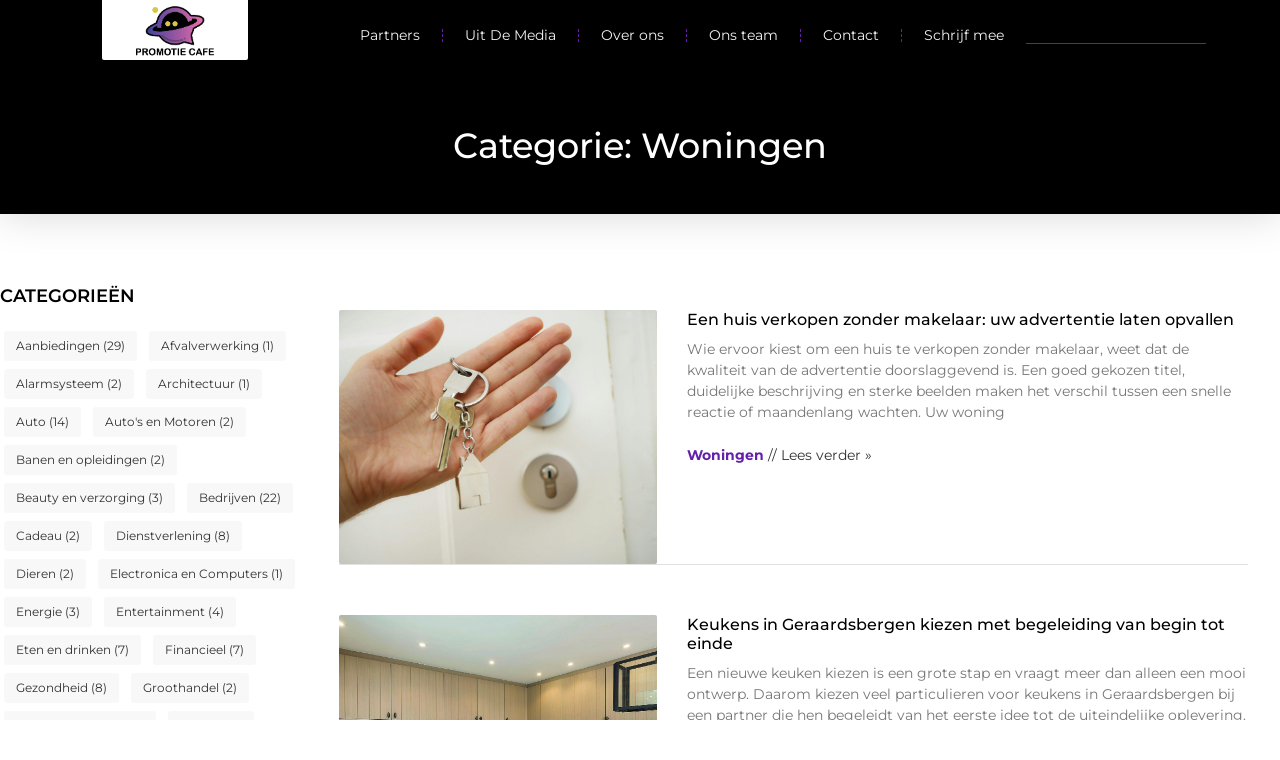

--- FILE ---
content_type: text/html; charset=UTF-8
request_url: https://www.promotiecafe.be/category/woningen/
body_size: 20673
content:
<!doctype html>
<html lang="nl-NL" prefix="og: https://ogp.me/ns#">
<head>
	<meta charset="UTF-8">
	<meta name="viewport" content="width=device-width, initial-scale=1">
	<link rel="profile" href="https://gmpg.org/xfn/11">
	
<!-- Search Engine Optimization door Rank Math - https://rankmath.com/ -->
<title>Woningen &bull; Promotie Cafe</title>
<meta name="robots" content="follow, index, max-snippet:-1, max-video-preview:-1, max-image-preview:large"/>
<link rel="canonical" href="https://www.promotiecafe.be/category/woningen/" />
<meta property="og:locale" content="nl_NL" />
<meta property="og:type" content="article" />
<meta property="og:title" content="Woningen &bull; Promotie Cafe" />
<meta property="og:url" content="https://www.promotiecafe.be/category/woningen/" />
<meta property="og:site_name" content="Promotie Cafe" />
<meta name="twitter:card" content="summary_large_image" />
<meta name="twitter:title" content="Woningen &bull; Promotie Cafe" />
<script type="application/ld+json" class="rank-math-schema">{"@context":"https://schema.org","@graph":[{"@type":"Organization","@id":"https://www.promotiecafe.be/#organization","name":"promotiecafe","url":"https://www.promotiecafe.be","logo":{"@type":"ImageObject","@id":"https://www.promotiecafe.be/#logo","url":"https://www.promotiecafe.be/wp-content/uploads/2021/10/cropped-1.promotiecafe.be-Logo-355x159px.png","contentUrl":"https://www.promotiecafe.be/wp-content/uploads/2021/10/cropped-1.promotiecafe.be-Logo-355x159px.png","caption":"Promotie Cafe","inLanguage":"nl-NL","width":"260","height":"159"}},{"@type":"WebSite","@id":"https://www.promotiecafe.be/#website","url":"https://www.promotiecafe.be","name":"Promotie Cafe","alternateName":"promotiecafe.be","publisher":{"@id":"https://www.promotiecafe.be/#organization"},"inLanguage":"nl-NL"},{"@type":"BreadcrumbList","@id":"https://www.promotiecafe.be/category/woningen/#breadcrumb","itemListElement":[{"@type":"ListItem","position":"1","item":{"@id":"https://www.promotiecafe.be/","name":"Home"}},{"@type":"ListItem","position":"2","item":{"@id":"https://www.promotiecafe.be/category/woningen/","name":"Woningen"}}]},{"@type":"CollectionPage","@id":"https://www.promotiecafe.be/category/woningen/#webpage","url":"https://www.promotiecafe.be/category/woningen/","name":"Woningen &bull; Promotie Cafe","isPartOf":{"@id":"https://www.promotiecafe.be/#website"},"inLanguage":"nl-NL","breadcrumb":{"@id":"https://www.promotiecafe.be/category/woningen/#breadcrumb"}}]}</script>
<!-- /Rank Math WordPress SEO plugin -->

<style id='wp-img-auto-sizes-contain-inline-css'>
img:is([sizes=auto i],[sizes^="auto," i]){contain-intrinsic-size:3000px 1500px}
/*# sourceURL=wp-img-auto-sizes-contain-inline-css */
</style>
<link rel='stylesheet' id='colorboxstyle-css' href='https://www.promotiecafe.be/wp-content/plugins/link-library/colorbox/colorbox.css?ver=6.9' media='all' />
<style id='wp-emoji-styles-inline-css'>

	img.wp-smiley, img.emoji {
		display: inline !important;
		border: none !important;
		box-shadow: none !important;
		height: 1em !important;
		width: 1em !important;
		margin: 0 0.07em !important;
		vertical-align: -0.1em !important;
		background: none !important;
		padding: 0 !important;
	}
/*# sourceURL=wp-emoji-styles-inline-css */
</style>
<link rel='stylesheet' id='wp-block-library-css' href='https://www.promotiecafe.be/wp-includes/css/dist/block-library/style.min.css?ver=6.9' media='all' />
<style id='global-styles-inline-css'>
:root{--wp--preset--aspect-ratio--square: 1;--wp--preset--aspect-ratio--4-3: 4/3;--wp--preset--aspect-ratio--3-4: 3/4;--wp--preset--aspect-ratio--3-2: 3/2;--wp--preset--aspect-ratio--2-3: 2/3;--wp--preset--aspect-ratio--16-9: 16/9;--wp--preset--aspect-ratio--9-16: 9/16;--wp--preset--color--black: #000000;--wp--preset--color--cyan-bluish-gray: #abb8c3;--wp--preset--color--white: #ffffff;--wp--preset--color--pale-pink: #f78da7;--wp--preset--color--vivid-red: #cf2e2e;--wp--preset--color--luminous-vivid-orange: #ff6900;--wp--preset--color--luminous-vivid-amber: #fcb900;--wp--preset--color--light-green-cyan: #7bdcb5;--wp--preset--color--vivid-green-cyan: #00d084;--wp--preset--color--pale-cyan-blue: #8ed1fc;--wp--preset--color--vivid-cyan-blue: #0693e3;--wp--preset--color--vivid-purple: #9b51e0;--wp--preset--gradient--vivid-cyan-blue-to-vivid-purple: linear-gradient(135deg,rgb(6,147,227) 0%,rgb(155,81,224) 100%);--wp--preset--gradient--light-green-cyan-to-vivid-green-cyan: linear-gradient(135deg,rgb(122,220,180) 0%,rgb(0,208,130) 100%);--wp--preset--gradient--luminous-vivid-amber-to-luminous-vivid-orange: linear-gradient(135deg,rgb(252,185,0) 0%,rgb(255,105,0) 100%);--wp--preset--gradient--luminous-vivid-orange-to-vivid-red: linear-gradient(135deg,rgb(255,105,0) 0%,rgb(207,46,46) 100%);--wp--preset--gradient--very-light-gray-to-cyan-bluish-gray: linear-gradient(135deg,rgb(238,238,238) 0%,rgb(169,184,195) 100%);--wp--preset--gradient--cool-to-warm-spectrum: linear-gradient(135deg,rgb(74,234,220) 0%,rgb(151,120,209) 20%,rgb(207,42,186) 40%,rgb(238,44,130) 60%,rgb(251,105,98) 80%,rgb(254,248,76) 100%);--wp--preset--gradient--blush-light-purple: linear-gradient(135deg,rgb(255,206,236) 0%,rgb(152,150,240) 100%);--wp--preset--gradient--blush-bordeaux: linear-gradient(135deg,rgb(254,205,165) 0%,rgb(254,45,45) 50%,rgb(107,0,62) 100%);--wp--preset--gradient--luminous-dusk: linear-gradient(135deg,rgb(255,203,112) 0%,rgb(199,81,192) 50%,rgb(65,88,208) 100%);--wp--preset--gradient--pale-ocean: linear-gradient(135deg,rgb(255,245,203) 0%,rgb(182,227,212) 50%,rgb(51,167,181) 100%);--wp--preset--gradient--electric-grass: linear-gradient(135deg,rgb(202,248,128) 0%,rgb(113,206,126) 100%);--wp--preset--gradient--midnight: linear-gradient(135deg,rgb(2,3,129) 0%,rgb(40,116,252) 100%);--wp--preset--font-size--small: 13px;--wp--preset--font-size--medium: 20px;--wp--preset--font-size--large: 36px;--wp--preset--font-size--x-large: 42px;--wp--preset--spacing--20: 0.44rem;--wp--preset--spacing--30: 0.67rem;--wp--preset--spacing--40: 1rem;--wp--preset--spacing--50: 1.5rem;--wp--preset--spacing--60: 2.25rem;--wp--preset--spacing--70: 3.38rem;--wp--preset--spacing--80: 5.06rem;--wp--preset--shadow--natural: 6px 6px 9px rgba(0, 0, 0, 0.2);--wp--preset--shadow--deep: 12px 12px 50px rgba(0, 0, 0, 0.4);--wp--preset--shadow--sharp: 6px 6px 0px rgba(0, 0, 0, 0.2);--wp--preset--shadow--outlined: 6px 6px 0px -3px rgb(255, 255, 255), 6px 6px rgb(0, 0, 0);--wp--preset--shadow--crisp: 6px 6px 0px rgb(0, 0, 0);}:root { --wp--style--global--content-size: 800px;--wp--style--global--wide-size: 1200px; }:where(body) { margin: 0; }.wp-site-blocks > .alignleft { float: left; margin-right: 2em; }.wp-site-blocks > .alignright { float: right; margin-left: 2em; }.wp-site-blocks > .aligncenter { justify-content: center; margin-left: auto; margin-right: auto; }:where(.wp-site-blocks) > * { margin-block-start: 24px; margin-block-end: 0; }:where(.wp-site-blocks) > :first-child { margin-block-start: 0; }:where(.wp-site-blocks) > :last-child { margin-block-end: 0; }:root { --wp--style--block-gap: 24px; }:root :where(.is-layout-flow) > :first-child{margin-block-start: 0;}:root :where(.is-layout-flow) > :last-child{margin-block-end: 0;}:root :where(.is-layout-flow) > *{margin-block-start: 24px;margin-block-end: 0;}:root :where(.is-layout-constrained) > :first-child{margin-block-start: 0;}:root :where(.is-layout-constrained) > :last-child{margin-block-end: 0;}:root :where(.is-layout-constrained) > *{margin-block-start: 24px;margin-block-end: 0;}:root :where(.is-layout-flex){gap: 24px;}:root :where(.is-layout-grid){gap: 24px;}.is-layout-flow > .alignleft{float: left;margin-inline-start: 0;margin-inline-end: 2em;}.is-layout-flow > .alignright{float: right;margin-inline-start: 2em;margin-inline-end: 0;}.is-layout-flow > .aligncenter{margin-left: auto !important;margin-right: auto !important;}.is-layout-constrained > .alignleft{float: left;margin-inline-start: 0;margin-inline-end: 2em;}.is-layout-constrained > .alignright{float: right;margin-inline-start: 2em;margin-inline-end: 0;}.is-layout-constrained > .aligncenter{margin-left: auto !important;margin-right: auto !important;}.is-layout-constrained > :where(:not(.alignleft):not(.alignright):not(.alignfull)){max-width: var(--wp--style--global--content-size);margin-left: auto !important;margin-right: auto !important;}.is-layout-constrained > .alignwide{max-width: var(--wp--style--global--wide-size);}body .is-layout-flex{display: flex;}.is-layout-flex{flex-wrap: wrap;align-items: center;}.is-layout-flex > :is(*, div){margin: 0;}body .is-layout-grid{display: grid;}.is-layout-grid > :is(*, div){margin: 0;}body{padding-top: 0px;padding-right: 0px;padding-bottom: 0px;padding-left: 0px;}a:where(:not(.wp-element-button)){text-decoration: underline;}:root :where(.wp-element-button, .wp-block-button__link){background-color: #32373c;border-width: 0;color: #fff;font-family: inherit;font-size: inherit;font-style: inherit;font-weight: inherit;letter-spacing: inherit;line-height: inherit;padding-top: calc(0.667em + 2px);padding-right: calc(1.333em + 2px);padding-bottom: calc(0.667em + 2px);padding-left: calc(1.333em + 2px);text-decoration: none;text-transform: inherit;}.has-black-color{color: var(--wp--preset--color--black) !important;}.has-cyan-bluish-gray-color{color: var(--wp--preset--color--cyan-bluish-gray) !important;}.has-white-color{color: var(--wp--preset--color--white) !important;}.has-pale-pink-color{color: var(--wp--preset--color--pale-pink) !important;}.has-vivid-red-color{color: var(--wp--preset--color--vivid-red) !important;}.has-luminous-vivid-orange-color{color: var(--wp--preset--color--luminous-vivid-orange) !important;}.has-luminous-vivid-amber-color{color: var(--wp--preset--color--luminous-vivid-amber) !important;}.has-light-green-cyan-color{color: var(--wp--preset--color--light-green-cyan) !important;}.has-vivid-green-cyan-color{color: var(--wp--preset--color--vivid-green-cyan) !important;}.has-pale-cyan-blue-color{color: var(--wp--preset--color--pale-cyan-blue) !important;}.has-vivid-cyan-blue-color{color: var(--wp--preset--color--vivid-cyan-blue) !important;}.has-vivid-purple-color{color: var(--wp--preset--color--vivid-purple) !important;}.has-black-background-color{background-color: var(--wp--preset--color--black) !important;}.has-cyan-bluish-gray-background-color{background-color: var(--wp--preset--color--cyan-bluish-gray) !important;}.has-white-background-color{background-color: var(--wp--preset--color--white) !important;}.has-pale-pink-background-color{background-color: var(--wp--preset--color--pale-pink) !important;}.has-vivid-red-background-color{background-color: var(--wp--preset--color--vivid-red) !important;}.has-luminous-vivid-orange-background-color{background-color: var(--wp--preset--color--luminous-vivid-orange) !important;}.has-luminous-vivid-amber-background-color{background-color: var(--wp--preset--color--luminous-vivid-amber) !important;}.has-light-green-cyan-background-color{background-color: var(--wp--preset--color--light-green-cyan) !important;}.has-vivid-green-cyan-background-color{background-color: var(--wp--preset--color--vivid-green-cyan) !important;}.has-pale-cyan-blue-background-color{background-color: var(--wp--preset--color--pale-cyan-blue) !important;}.has-vivid-cyan-blue-background-color{background-color: var(--wp--preset--color--vivid-cyan-blue) !important;}.has-vivid-purple-background-color{background-color: var(--wp--preset--color--vivid-purple) !important;}.has-black-border-color{border-color: var(--wp--preset--color--black) !important;}.has-cyan-bluish-gray-border-color{border-color: var(--wp--preset--color--cyan-bluish-gray) !important;}.has-white-border-color{border-color: var(--wp--preset--color--white) !important;}.has-pale-pink-border-color{border-color: var(--wp--preset--color--pale-pink) !important;}.has-vivid-red-border-color{border-color: var(--wp--preset--color--vivid-red) !important;}.has-luminous-vivid-orange-border-color{border-color: var(--wp--preset--color--luminous-vivid-orange) !important;}.has-luminous-vivid-amber-border-color{border-color: var(--wp--preset--color--luminous-vivid-amber) !important;}.has-light-green-cyan-border-color{border-color: var(--wp--preset--color--light-green-cyan) !important;}.has-vivid-green-cyan-border-color{border-color: var(--wp--preset--color--vivid-green-cyan) !important;}.has-pale-cyan-blue-border-color{border-color: var(--wp--preset--color--pale-cyan-blue) !important;}.has-vivid-cyan-blue-border-color{border-color: var(--wp--preset--color--vivid-cyan-blue) !important;}.has-vivid-purple-border-color{border-color: var(--wp--preset--color--vivid-purple) !important;}.has-vivid-cyan-blue-to-vivid-purple-gradient-background{background: var(--wp--preset--gradient--vivid-cyan-blue-to-vivid-purple) !important;}.has-light-green-cyan-to-vivid-green-cyan-gradient-background{background: var(--wp--preset--gradient--light-green-cyan-to-vivid-green-cyan) !important;}.has-luminous-vivid-amber-to-luminous-vivid-orange-gradient-background{background: var(--wp--preset--gradient--luminous-vivid-amber-to-luminous-vivid-orange) !important;}.has-luminous-vivid-orange-to-vivid-red-gradient-background{background: var(--wp--preset--gradient--luminous-vivid-orange-to-vivid-red) !important;}.has-very-light-gray-to-cyan-bluish-gray-gradient-background{background: var(--wp--preset--gradient--very-light-gray-to-cyan-bluish-gray) !important;}.has-cool-to-warm-spectrum-gradient-background{background: var(--wp--preset--gradient--cool-to-warm-spectrum) !important;}.has-blush-light-purple-gradient-background{background: var(--wp--preset--gradient--blush-light-purple) !important;}.has-blush-bordeaux-gradient-background{background: var(--wp--preset--gradient--blush-bordeaux) !important;}.has-luminous-dusk-gradient-background{background: var(--wp--preset--gradient--luminous-dusk) !important;}.has-pale-ocean-gradient-background{background: var(--wp--preset--gradient--pale-ocean) !important;}.has-electric-grass-gradient-background{background: var(--wp--preset--gradient--electric-grass) !important;}.has-midnight-gradient-background{background: var(--wp--preset--gradient--midnight) !important;}.has-small-font-size{font-size: var(--wp--preset--font-size--small) !important;}.has-medium-font-size{font-size: var(--wp--preset--font-size--medium) !important;}.has-large-font-size{font-size: var(--wp--preset--font-size--large) !important;}.has-x-large-font-size{font-size: var(--wp--preset--font-size--x-large) !important;}
:root :where(.wp-block-pullquote){font-size: 1.5em;line-height: 1.6;}
/*# sourceURL=global-styles-inline-css */
</style>
<link rel='stylesheet' id='thumbs_rating_styles-css' href='https://www.promotiecafe.be/wp-content/plugins/link-library/upvote-downvote/css/style.css?ver=1.0.0' media='all' />
<link rel='stylesheet' id='hello-elementor-css' href='https://www.promotiecafe.be/wp-content/themes/hello-elementor/assets/css/reset.css?ver=3.4.6' media='all' />
<link rel='stylesheet' id='hello-elementor-theme-style-css' href='https://www.promotiecafe.be/wp-content/themes/hello-elementor/assets/css/theme.css?ver=3.4.6' media='all' />
<link rel='stylesheet' id='hello-elementor-header-footer-css' href='https://www.promotiecafe.be/wp-content/themes/hello-elementor/assets/css/header-footer.css?ver=3.4.6' media='all' />
<link rel='stylesheet' id='elementor-frontend-css' href='https://www.promotiecafe.be/wp-content/plugins/elementor/assets/css/frontend.min.css?ver=3.34.3' media='all' />
<link rel='stylesheet' id='elementor-post-3287-css' href='https://www.promotiecafe.be/wp-content/uploads/elementor/css/post-3287.css?ver=1769660328' media='all' />
<link rel='stylesheet' id='e-animation-grow-css' href='https://www.promotiecafe.be/wp-content/plugins/elementor/assets/lib/animations/styles/e-animation-grow.min.css?ver=3.34.3' media='all' />
<link rel='stylesheet' id='widget-image-css' href='https://www.promotiecafe.be/wp-content/plugins/elementor/assets/css/widget-image.min.css?ver=3.34.3' media='all' />
<link rel='stylesheet' id='e-animation-fadeInDown-css' href='https://www.promotiecafe.be/wp-content/plugins/elementor/assets/lib/animations/styles/fadeInDown.min.css?ver=3.34.3' media='all' />
<link rel='stylesheet' id='widget-nav-menu-css' href='https://www.promotiecafe.be/wp-content/plugins/elementor-pro/assets/css/widget-nav-menu.min.css?ver=3.34.3' media='all' />
<link rel='stylesheet' id='widget-search-css' href='https://www.promotiecafe.be/wp-content/plugins/elementor-pro/assets/css/widget-search.min.css?ver=3.34.3' media='all' />
<link rel='stylesheet' id='e-animation-fadeInUp-css' href='https://www.promotiecafe.be/wp-content/plugins/elementor/assets/lib/animations/styles/fadeInUp.min.css?ver=3.34.3' media='all' />
<link rel='stylesheet' id='e-motion-fx-css' href='https://www.promotiecafe.be/wp-content/plugins/elementor-pro/assets/css/modules/motion-fx.min.css?ver=3.34.3' media='all' />
<link rel='stylesheet' id='widget-icon-box-css' href='https://www.promotiecafe.be/wp-content/plugins/elementor/assets/css/widget-icon-box.min.css?ver=3.34.3' media='all' />
<link rel='stylesheet' id='e-sticky-css' href='https://www.promotiecafe.be/wp-content/plugins/elementor-pro/assets/css/modules/sticky.min.css?ver=3.34.3' media='all' />
<link rel='stylesheet' id='widget-heading-css' href='https://www.promotiecafe.be/wp-content/plugins/elementor/assets/css/widget-heading.min.css?ver=3.34.3' media='all' />
<link rel='stylesheet' id='swiper-css' href='https://www.promotiecafe.be/wp-content/plugins/elementor/assets/lib/swiper/v8/css/swiper.min.css?ver=8.4.5' media='all' />
<link rel='stylesheet' id='e-swiper-css' href='https://www.promotiecafe.be/wp-content/plugins/elementor/assets/css/conditionals/e-swiper.min.css?ver=3.34.3' media='all' />
<link rel='stylesheet' id='widget-posts-css' href='https://www.promotiecafe.be/wp-content/plugins/elementor-pro/assets/css/widget-posts.min.css?ver=3.34.3' media='all' />
<link rel='stylesheet' id='widget-divider-css' href='https://www.promotiecafe.be/wp-content/plugins/elementor/assets/css/widget-divider.min.css?ver=3.34.3' media='all' />
<link rel='stylesheet' id='widget-call-to-action-css' href='https://www.promotiecafe.be/wp-content/plugins/elementor-pro/assets/css/widget-call-to-action.min.css?ver=3.34.3' media='all' />
<link rel='stylesheet' id='e-transitions-css' href='https://www.promotiecafe.be/wp-content/plugins/elementor-pro/assets/css/conditionals/transitions.min.css?ver=3.34.3' media='all' />
<link rel='stylesheet' id='widget-spacer-css' href='https://www.promotiecafe.be/wp-content/plugins/elementor/assets/css/widget-spacer.min.css?ver=3.34.3' media='all' />
<link rel='stylesheet' id='e-animation-shrink-css' href='https://www.promotiecafe.be/wp-content/plugins/elementor/assets/lib/animations/styles/e-animation-shrink.min.css?ver=3.34.3' media='all' />
<link rel='stylesheet' id='elementor-post-3628-css' href='https://www.promotiecafe.be/wp-content/uploads/elementor/css/post-3628.css?ver=1769660329' media='all' />
<link rel='stylesheet' id='elementor-post-3625-css' href='https://www.promotiecafe.be/wp-content/uploads/elementor/css/post-3625.css?ver=1769660329' media='all' />
<link rel='stylesheet' id='elementor-post-3622-css' href='https://www.promotiecafe.be/wp-content/uploads/elementor/css/post-3622.css?ver=1769661333' media='all' />
<link rel='stylesheet' id='elementor-gf-local-montserrat-css' href='https://www.promotiecafe.be/wp-content/uploads/elementor/google-fonts/css/montserrat.css?ver=1751270273' media='all' />
<script src="https://www.promotiecafe.be/wp-includes/js/jquery/jquery.min.js?ver=3.7.1" id="jquery-core-js"></script>
<script src="https://www.promotiecafe.be/wp-includes/js/jquery/jquery-migrate.min.js?ver=3.4.1" id="jquery-migrate-js"></script>
<script src="https://www.promotiecafe.be/wp-content/plugins/link-library/colorbox/jquery.colorbox-min.js?ver=1.3.9" id="colorbox-js"></script>
<script id="thumbs_rating_scripts-js-extra">
var thumbs_rating_ajax = {"ajax_url":"https://www.promotiecafe.be/wp-admin/admin-ajax.php","nonce":"ce672518f8"};
//# sourceURL=thumbs_rating_scripts-js-extra
</script>
<script src="https://www.promotiecafe.be/wp-content/plugins/link-library/upvote-downvote/js/general.js?ver=4.0.1" id="thumbs_rating_scripts-js"></script>
<link rel="https://api.w.org/" href="https://www.promotiecafe.be/wp-json/" /><link rel="alternate" title="JSON" type="application/json" href="https://www.promotiecafe.be/wp-json/wp/v2/categories/406" /><link rel="EditURI" type="application/rsd+xml" title="RSD" href="https://www.promotiecafe.be/xmlrpc.php?rsd" />
<meta name="generator" content="WordPress 6.9" />
<script type="text/javascript">//<![CDATA[
  function external_links_in_new_windows_loop() {
    if (!document.links) {
      document.links = document.getElementsByTagName('a');
    }
    var change_link = false;
    var force = '';
    var ignore = '';

    for (var t=0; t<document.links.length; t++) {
      var all_links = document.links[t];
      change_link = false;
      
      if(document.links[t].hasAttribute('onClick') == false) {
        // forced if the address starts with http (or also https), but does not link to the current domain
        if(all_links.href.search(/^http/) != -1 && all_links.href.search('www.promotiecafe.be') == -1 && all_links.href.search(/^#/) == -1) {
          // console.log('Changed ' + all_links.href);
          change_link = true;
        }
          
        if(force != '' && all_links.href.search(force) != -1) {
          // forced
          // console.log('force ' + all_links.href);
          change_link = true;
        }
        
        if(ignore != '' && all_links.href.search(ignore) != -1) {
          // console.log('ignore ' + all_links.href);
          // ignored
          change_link = false;
        }

        if(change_link == true) {
          // console.log('Changed ' + all_links.href);
          document.links[t].setAttribute('onClick', 'javascript:window.open(\'' + all_links.href.replace(/'/g, '') + '\', \'_blank\', \'noopener\'); return false;');
          document.links[t].removeAttribute('target');
        }
      }
    }
  }
  
  // Load
  function external_links_in_new_windows_load(func)
  {  
    var oldonload = window.onload;
    if (typeof window.onload != 'function'){
      window.onload = func;
    } else {
      window.onload = function(){
        oldonload();
        func();
      }
    }
  }

  external_links_in_new_windows_load(external_links_in_new_windows_loop);
  //]]></script>

<meta name="generator" content="Elementor 3.34.3; features: e_font_icon_svg, additional_custom_breakpoints; settings: css_print_method-external, google_font-enabled, font_display-swap">
			<style>
				.e-con.e-parent:nth-of-type(n+4):not(.e-lazyloaded):not(.e-no-lazyload),
				.e-con.e-parent:nth-of-type(n+4):not(.e-lazyloaded):not(.e-no-lazyload) * {
					background-image: none !important;
				}
				@media screen and (max-height: 1024px) {
					.e-con.e-parent:nth-of-type(n+3):not(.e-lazyloaded):not(.e-no-lazyload),
					.e-con.e-parent:nth-of-type(n+3):not(.e-lazyloaded):not(.e-no-lazyload) * {
						background-image: none !important;
					}
				}
				@media screen and (max-height: 640px) {
					.e-con.e-parent:nth-of-type(n+2):not(.e-lazyloaded):not(.e-no-lazyload),
					.e-con.e-parent:nth-of-type(n+2):not(.e-lazyloaded):not(.e-no-lazyload) * {
						background-image: none !important;
					}
				}
			</style>
			<link rel="icon" href="https://www.promotiecafe.be/wp-content/uploads/2021/10/0.promotiecafe.be-icon-150x150-px.png" sizes="32x32" />
<link rel="icon" href="https://www.promotiecafe.be/wp-content/uploads/2021/10/0.promotiecafe.be-icon-150x150-px.png" sizes="192x192" />
<link rel="apple-touch-icon" href="https://www.promotiecafe.be/wp-content/uploads/2021/10/0.promotiecafe.be-icon-150x150-px.png" />
<meta name="msapplication-TileImage" content="https://www.promotiecafe.be/wp-content/uploads/2021/10/0.promotiecafe.be-icon-150x150-px.png" />
</head>
<body data-rsssl=1 class="archive category category-woningen category-406 wp-custom-logo wp-embed-responsive wp-theme-hello-elementor hello-elementor-default elementor-page-3622 elementor-default elementor-template-full-width elementor-kit-3287">


<a class="skip-link screen-reader-text" href="#content">Ga naar de inhoud</a>

		<header data-elementor-type="header" data-elementor-id="3628" class="elementor elementor-3628 elementor-location-header" data-elementor-post-type="elementor_library">
			<header class="elementor-element elementor-element-14161d13 e-con-full top e-flex e-con e-child" data-id="14161d13" data-element_type="container" data-settings="{&quot;background_background&quot;:&quot;classic&quot;,&quot;sticky&quot;:&quot;top&quot;,&quot;sticky_on&quot;:[&quot;desktop&quot;,&quot;tablet&quot;,&quot;mobile&quot;],&quot;sticky_offset&quot;:0,&quot;sticky_effects_offset&quot;:0,&quot;sticky_anchor_link_offset&quot;:0}">
		<div class="elementor-element elementor-element-5a6bd96c e-con-full e-flex elementor-invisible e-con e-child" data-id="5a6bd96c" data-element_type="container" data-settings="{&quot;background_background&quot;:&quot;classic&quot;,&quot;animation&quot;:&quot;fadeInDown&quot;}">
				<div class="elementor-element elementor-element-387541d5 elementor-widget__width-initial elementor-widget elementor-widget-theme-site-logo elementor-widget-image" data-id="387541d5" data-element_type="widget" data-settings="{&quot;_animation&quot;:&quot;none&quot;}" data-widget_type="theme-site-logo.default">
				<div class="elementor-widget-container">
											<a href="https://www.promotiecafe.be">
			<img fetchpriority="high" width="355" height="159" src="https://www.promotiecafe.be/wp-content/uploads/2021/10/1.promotiecafe.be-Logo-355x159px.png" class="elementor-animation-grow attachment-full size-full wp-image-964" alt="" srcset="https://www.promotiecafe.be/wp-content/uploads/2021/10/1.promotiecafe.be-Logo-355x159px.png 355w, https://www.promotiecafe.be/wp-content/uploads/2021/10/1.promotiecafe.be-Logo-355x159px-300x134.png 300w" sizes="(max-width: 355px) 100vw, 355px" />				</a>
											</div>
				</div>
				</div>
				<div class="elementor-element elementor-element-230f0016 elementor-nav-menu--stretch elementor-nav-menu__align-end elementor-nav-menu__text-align-center elementor-widget-tablet__width-initial elementor-widget__width-initial elementor-nav-menu--dropdown-tablet elementor-nav-menu--toggle elementor-nav-menu--burger elementor-widget elementor-widget-nav-menu" data-id="230f0016" data-element_type="widget" data-settings="{&quot;full_width&quot;:&quot;stretch&quot;,&quot;submenu_icon&quot;:{&quot;value&quot;:&quot;&lt;i aria-hidden=\&quot;true\&quot; class=\&quot;\&quot;&gt;&lt;\/i&gt;&quot;,&quot;library&quot;:&quot;&quot;},&quot;layout&quot;:&quot;horizontal&quot;,&quot;toggle&quot;:&quot;burger&quot;}" data-widget_type="nav-menu.default">
				<div class="elementor-widget-container">
								<nav aria-label="Menu" class="elementor-nav-menu--main elementor-nav-menu__container elementor-nav-menu--layout-horizontal e--pointer-text e--animation-grow">
				<ul id="menu-1-230f0016" class="elementor-nav-menu"><li class="menu-item menu-item-type-post_type menu-item-object-page menu-item-3739"><a href="https://www.promotiecafe.be/partners/" class="elementor-item">Partners</a></li>
<li class="menu-item menu-item-type-custom menu-item-object-custom menu-item-3742"><a href="/category/media/" class="elementor-item">Uit De Media</a></li>
<li class="menu-item menu-item-type-post_type menu-item-object-page menu-item-3741"><a href="https://www.promotiecafe.be/over-ons/" class="elementor-item">Over ons</a></li>
<li class="menu-item menu-item-type-post_type menu-item-object-page menu-item-3738"><a href="https://www.promotiecafe.be/ons-team/" class="elementor-item">Ons team</a></li>
<li class="menu-item menu-item-type-post_type menu-item-object-page menu-item-3737"><a href="https://www.promotiecafe.be/contact/" class="elementor-item">Contact</a></li>
<li class="menu-item menu-item-type-post_type menu-item-object-page menu-item-3740"><a href="https://www.promotiecafe.be/schrijf-mee/" class="elementor-item">Schrijf mee</a></li>
</ul>			</nav>
					<div class="elementor-menu-toggle" role="button" tabindex="0" aria-label="Menu toggle" aria-expanded="false">
			<svg aria-hidden="true" role="presentation" class="elementor-menu-toggle__icon--open e-font-icon-svg e-eicon-menu-bar" viewBox="0 0 1000 1000" xmlns="http://www.w3.org/2000/svg"><path d="M104 333H896C929 333 958 304 958 271S929 208 896 208H104C71 208 42 237 42 271S71 333 104 333ZM104 583H896C929 583 958 554 958 521S929 458 896 458H104C71 458 42 487 42 521S71 583 104 583ZM104 833H896C929 833 958 804 958 771S929 708 896 708H104C71 708 42 737 42 771S71 833 104 833Z"></path></svg><svg aria-hidden="true" role="presentation" class="elementor-menu-toggle__icon--close e-font-icon-svg e-eicon-close" viewBox="0 0 1000 1000" xmlns="http://www.w3.org/2000/svg"><path d="M742 167L500 408 258 167C246 154 233 150 217 150 196 150 179 158 167 167 154 179 150 196 150 212 150 229 154 242 171 254L408 500 167 742C138 771 138 800 167 829 196 858 225 858 254 829L496 587 738 829C750 842 767 846 783 846 800 846 817 842 829 829 842 817 846 804 846 783 846 767 842 750 829 737L588 500 833 258C863 229 863 200 833 171 804 137 775 137 742 167Z"></path></svg>		</div>
					<nav class="elementor-nav-menu--dropdown elementor-nav-menu__container" aria-hidden="true">
				<ul id="menu-2-230f0016" class="elementor-nav-menu"><li class="menu-item menu-item-type-post_type menu-item-object-page menu-item-3739"><a href="https://www.promotiecafe.be/partners/" class="elementor-item" tabindex="-1">Partners</a></li>
<li class="menu-item menu-item-type-custom menu-item-object-custom menu-item-3742"><a href="/category/media/" class="elementor-item" tabindex="-1">Uit De Media</a></li>
<li class="menu-item menu-item-type-post_type menu-item-object-page menu-item-3741"><a href="https://www.promotiecafe.be/over-ons/" class="elementor-item" tabindex="-1">Over ons</a></li>
<li class="menu-item menu-item-type-post_type menu-item-object-page menu-item-3738"><a href="https://www.promotiecafe.be/ons-team/" class="elementor-item" tabindex="-1">Ons team</a></li>
<li class="menu-item menu-item-type-post_type menu-item-object-page menu-item-3737"><a href="https://www.promotiecafe.be/contact/" class="elementor-item" tabindex="-1">Contact</a></li>
<li class="menu-item menu-item-type-post_type menu-item-object-page menu-item-3740"><a href="https://www.promotiecafe.be/schrijf-mee/" class="elementor-item" tabindex="-1">Schrijf mee</a></li>
</ul>			</nav>
						</div>
				</div>
				<div class="elementor-element elementor-element-fe9da7a elementor-widget__width-initial elementor-hidden-mobile elementor-widget elementor-widget-search" data-id="fe9da7a" data-element_type="widget" data-settings="{&quot;submit_trigger&quot;:&quot;key_enter&quot;,&quot;pagination_type_options&quot;:&quot;none&quot;}" data-widget_type="search.default">
				<div class="elementor-widget-container">
							<search class="e-search hidden" role="search">
			<form class="e-search-form" action="https://www.promotiecafe.be" method="get">

				
				<label class="e-search-label" for="search-fe9da7a">
					<span class="elementor-screen-only">
						Zoeken					</span>
									</label>

				<div class="e-search-input-wrapper">
					<input id="search-fe9da7a" placeholder="Typ om te zoeken…" class="e-search-input" type="search" name="s" value="" autocomplete="off" role="combobox" aria-autocomplete="list" aria-expanded="false" aria-controls="results-fe9da7a" aria-haspopup="listbox">
					<svg aria-hidden="true" class="e-font-icon-svg e-fas-times" viewBox="0 0 352 512" xmlns="http://www.w3.org/2000/svg"><path d="M242.72 256l100.07-100.07c12.28-12.28 12.28-32.19 0-44.48l-22.24-22.24c-12.28-12.28-32.19-12.28-44.48 0L176 189.28 75.93 89.21c-12.28-12.28-32.19-12.28-44.48 0L9.21 111.45c-12.28 12.28-12.28 32.19 0 44.48L109.28 256 9.21 356.07c-12.28 12.28-12.28 32.19 0 44.48l22.24 22.24c12.28 12.28 32.2 12.28 44.48 0L176 322.72l100.07 100.07c12.28 12.28 32.2 12.28 44.48 0l22.24-22.24c12.28-12.28 12.28-32.19 0-44.48L242.72 256z"></path></svg>										<output id="results-fe9da7a" class="e-search-results-container hide-loader" aria-live="polite" aria-atomic="true" aria-label="Resultaten voor zoekopdracht" tabindex="0">
						<div class="e-search-results"></div>
											</output>
									</div>
				
				
				<button class="e-search-submit elementor-screen-only " type="submit" aria-label="Zoeken">
					
									</button>
				<input type="hidden" name="e_search_props" value="fe9da7a-3628">
			</form>
		</search>
						</div>
				</div>
				<div class="elementor-element elementor-element-6c44ad05 elementor-widget__width-auto elementor-fixed elementor-invisible elementor-widget elementor-widget-icon-box" data-id="6c44ad05" data-element_type="widget" data-settings="{&quot;_position&quot;:&quot;fixed&quot;,&quot;motion_fx_motion_fx_scrolling&quot;:&quot;yes&quot;,&quot;motion_fx_translateY_effect&quot;:&quot;yes&quot;,&quot;motion_fx_translateY_affectedRange&quot;:{&quot;unit&quot;:&quot;%&quot;,&quot;size&quot;:&quot;&quot;,&quot;sizes&quot;:{&quot;start&quot;:34,&quot;end&quot;:49}},&quot;motion_fx_opacity_effect&quot;:&quot;yes&quot;,&quot;motion_fx_opacity_range&quot;:{&quot;unit&quot;:&quot;%&quot;,&quot;size&quot;:&quot;&quot;,&quot;sizes&quot;:{&quot;start&quot;:20,&quot;end&quot;:70}},&quot;_animation&quot;:&quot;fadeInUp&quot;,&quot;motion_fx_translateY_speed&quot;:{&quot;unit&quot;:&quot;px&quot;,&quot;size&quot;:4,&quot;sizes&quot;:[]},&quot;motion_fx_opacity_direction&quot;:&quot;out-in&quot;,&quot;motion_fx_opacity_level&quot;:{&quot;unit&quot;:&quot;px&quot;,&quot;size&quot;:10,&quot;sizes&quot;:[]},&quot;motion_fx_devices&quot;:[&quot;desktop&quot;,&quot;tablet&quot;,&quot;mobile&quot;]}" data-widget_type="icon-box.default">
				<div class="elementor-widget-container">
							<div class="elementor-icon-box-wrapper">

			
						<div class="elementor-icon-box-content">

									<div class="elementor-icon-box-title">
						<a href="#top" >
							TOP						</a>
					</div>
				
				
			</div>
			
		</div>
						</div>
				</div>
				</header>
				</header>
				<div data-elementor-type="archive" data-elementor-id="3622" class="elementor elementor-3622 elementor-location-archive" data-elementor-post-type="elementor_library">
			<section class="elementor-element elementor-element-420c3a56 e-flex e-con-boxed e-con e-parent" data-id="420c3a56" data-element_type="container" data-settings="{&quot;background_background&quot;:&quot;classic&quot;}">
					<div class="e-con-inner">
				<div class="elementor-element elementor-element-51f572cc elementor-widget elementor-widget-heading" data-id="51f572cc" data-element_type="widget" data-settings="{&quot;_animation_tablet&quot;:&quot;fadeInUp&quot;}" data-widget_type="heading.default">
				<div class="elementor-widget-container">
					<h1 class="elementor-heading-title elementor-size-default">Categorie: Woningen</h1>				</div>
				</div>
					</div>
				</section>
		<section class="elementor-element elementor-element-67600881 e-flex e-con-boxed e-con e-parent" data-id="67600881" data-element_type="container">
					<div class="e-con-inner">
		<aside class="elementor-element elementor-element-5cf2d288 e-con-full e-flex e-con e-child" data-id="5cf2d288" data-element_type="container">
		<div class="elementor-element elementor-element-37177245 e-con-full e-flex e-con e-child" data-id="37177245" data-element_type="container">
				<div class="elementor-element elementor-element-55858d89 widget_tag_cloud elementor-widget elementor-widget-wp-widget-tag_cloud" data-id="55858d89" data-element_type="widget" data-widget_type="wp-widget-tag_cloud.default">
				<div class="elementor-widget-container">
					<h5>Categorieën</h5><nav aria-label="Categorieën"><div class="tagcloud"><a href="https://www.promotiecafe.be/category/aanbiedingen/" class="tag-cloud-link tag-link-23 tag-link-position-1" style="font-size: 22pt;" aria-label="Aanbiedingen (29 items)">Aanbiedingen<span class="tag-link-count"> (29)</span></a>
<a href="https://www.promotiecafe.be/category/afvalverwerking/" class="tag-cloud-link tag-link-495 tag-link-position-2" style="font-size: 8pt;" aria-label="Afvalverwerking (1 item)">Afvalverwerking<span class="tag-link-count"> (1)</span></a>
<a href="https://www.promotiecafe.be/category/alarmsysteem/" class="tag-cloud-link tag-link-300 tag-link-position-3" style="font-size: 10.135593220339pt;" aria-label="Alarmsysteem (2 items)">Alarmsysteem<span class="tag-link-count"> (2)</span></a>
<a href="https://www.promotiecafe.be/category/architectuur/" class="tag-cloud-link tag-link-2 tag-link-position-4" style="font-size: 8pt;" aria-label="Architectuur (1 item)">Architectuur<span class="tag-link-count"> (1)</span></a>
<a href="https://www.promotiecafe.be/category/auto/" class="tag-cloud-link tag-link-19 tag-link-position-5" style="font-size: 18.440677966102pt;" aria-label="Auto (14 items)">Auto<span class="tag-link-count"> (14)</span></a>
<a href="https://www.promotiecafe.be/category/autos-en-motoren/" class="tag-cloud-link tag-link-717 tag-link-position-6" style="font-size: 10.135593220339pt;" aria-label="Auto&#039;s en Motoren (2 items)">Auto&#039;s en Motoren<span class="tag-link-count"> (2)</span></a>
<a href="https://www.promotiecafe.be/category/banen-en-opleidingen/" class="tag-cloud-link tag-link-499 tag-link-position-7" style="font-size: 10.135593220339pt;" aria-label="Banen en opleidingen (2 items)">Banen en opleidingen<span class="tag-link-count"> (2)</span></a>
<a href="https://www.promotiecafe.be/category/beauty-en-verzorging/" class="tag-cloud-link tag-link-174 tag-link-position-8" style="font-size: 11.559322033898pt;" aria-label="Beauty en verzorging (3 items)">Beauty en verzorging<span class="tag-link-count"> (3)</span></a>
<a href="https://www.promotiecafe.be/category/bedrijven/" class="tag-cloud-link tag-link-21 tag-link-position-9" style="font-size: 20.576271186441pt;" aria-label="Bedrijven (22 items)">Bedrijven<span class="tag-link-count"> (22)</span></a>
<a href="https://www.promotiecafe.be/category/cadeau/" class="tag-cloud-link tag-link-17 tag-link-position-10" style="font-size: 10.135593220339pt;" aria-label="Cadeau (2 items)">Cadeau<span class="tag-link-count"> (2)</span></a>
<a href="https://www.promotiecafe.be/category/dienstverlening/" class="tag-cloud-link tag-link-10 tag-link-position-11" style="font-size: 15.71186440678pt;" aria-label="Dienstverlening (8 items)">Dienstverlening<span class="tag-link-count"> (8)</span></a>
<a href="https://www.promotiecafe.be/category/dieren/" class="tag-cloud-link tag-link-666 tag-link-position-12" style="font-size: 10.135593220339pt;" aria-label="Dieren (2 items)">Dieren<span class="tag-link-count"> (2)</span></a>
<a href="https://www.promotiecafe.be/category/electronica-en-computers/" class="tag-cloud-link tag-link-64 tag-link-position-13" style="font-size: 8pt;" aria-label="Electronica en Computers (1 item)">Electronica en Computers<span class="tag-link-count"> (1)</span></a>
<a href="https://www.promotiecafe.be/category/energie/" class="tag-cloud-link tag-link-292 tag-link-position-14" style="font-size: 11.559322033898pt;" aria-label="Energie (3 items)">Energie<span class="tag-link-count"> (3)</span></a>
<a href="https://www.promotiecafe.be/category/entertainment/" class="tag-cloud-link tag-link-568 tag-link-position-15" style="font-size: 12.745762711864pt;" aria-label="Entertainment (4 items)">Entertainment<span class="tag-link-count"> (4)</span></a>
<a href="https://www.promotiecafe.be/category/eten-en-drinken/" class="tag-cloud-link tag-link-42 tag-link-position-16" style="font-size: 15.118644067797pt;" aria-label="Eten en drinken (7 items)">Eten en drinken<span class="tag-link-count"> (7)</span></a>
<a href="https://www.promotiecafe.be/category/financieel/" class="tag-cloud-link tag-link-142 tag-link-position-17" style="font-size: 15.118644067797pt;" aria-label="Financieel (7 items)">Financieel<span class="tag-link-count"> (7)</span></a>
<a href="https://www.promotiecafe.be/category/gezondheid/" class="tag-cloud-link tag-link-225 tag-link-position-18" style="font-size: 15.71186440678pt;" aria-label="Gezondheid (8 items)">Gezondheid<span class="tag-link-count"> (8)</span></a>
<a href="https://www.promotiecafe.be/category/groothandel/" class="tag-cloud-link tag-link-252 tag-link-position-19" style="font-size: 10.135593220339pt;" aria-label="Groothandel (2 items)">Groothandel<span class="tag-link-count"> (2)</span></a>
<a href="https://www.promotiecafe.be/category/hobby-en-vrije-tijd/" class="tag-cloud-link tag-link-6 tag-link-position-20" style="font-size: 12.745762711864pt;" aria-label="Hobby en vrije tijd (4 items)">Hobby en vrije tijd<span class="tag-link-count"> (4)</span></a>
<a href="https://www.promotiecafe.be/category/horeca/" class="tag-cloud-link tag-link-501 tag-link-position-21" style="font-size: 10.135593220339pt;" aria-label="Horeca (2 items)">Horeca<span class="tag-link-count"> (2)</span></a>
<a href="https://www.promotiecafe.be/category/internet/" class="tag-cloud-link tag-link-3 tag-link-position-22" style="font-size: 10.135593220339pt;" aria-label="Internet (2 items)">Internet<span class="tag-link-count"> (2)</span></a>
<a href="https://www.promotiecafe.be/category/internet-marketing/" class="tag-cloud-link tag-link-228 tag-link-position-23" style="font-size: 8pt;" aria-label="Internet marketing (1 item)">Internet marketing<span class="tag-link-count"> (1)</span></a>
<a href="https://www.promotiecafe.be/category/links-index/" class="tag-cloud-link tag-link-328 tag-link-position-24" style="font-size: 8pt;" aria-label="Links / Index (1 item)">Links / Index<span class="tag-link-count"> (1)</span></a>
<a href="https://www.promotiecafe.be/category/management/" class="tag-cloud-link tag-link-736 tag-link-position-25" style="font-size: 8pt;" aria-label="Management (1 item)">Management<span class="tag-link-count"> (1)</span></a>
<a href="https://www.promotiecafe.be/category/marketing/" class="tag-cloud-link tag-link-120 tag-link-position-26" style="font-size: 8pt;" aria-label="Marketing (1 item)">Marketing<span class="tag-link-count"> (1)</span></a>
<a href="https://www.promotiecafe.be/category/meubels/" class="tag-cloud-link tag-link-747 tag-link-position-27" style="font-size: 8pt;" aria-label="Meubels (1 item)">Meubels<span class="tag-link-count"> (1)</span></a>
<a href="https://www.promotiecafe.be/category/mode-en-kleding/" class="tag-cloud-link tag-link-29 tag-link-position-28" style="font-size: 13.694915254237pt;" aria-label="Mode en Kleding (5 items)">Mode en Kleding<span class="tag-link-count"> (5)</span></a>
<a href="https://www.promotiecafe.be/category/muziek/" class="tag-cloud-link tag-link-167 tag-link-position-29" style="font-size: 10.135593220339pt;" aria-label="Muziek (2 items)">Muziek<span class="tag-link-count"> (2)</span></a>
<a href="https://www.promotiecafe.be/category/onderwijs/" class="tag-cloud-link tag-link-697 tag-link-position-30" style="font-size: 8pt;" aria-label="Onderwijs (1 item)">Onderwijs<span class="tag-link-count"> (1)</span></a>
<a href="https://www.promotiecafe.be/category/sport/" class="tag-cloud-link tag-link-285 tag-link-position-31" style="font-size: 12.745762711864pt;" aria-label="Sport (4 items)">Sport<span class="tag-link-count"> (4)</span></a>
<a href="https://www.promotiecafe.be/category/telefonie/" class="tag-cloud-link tag-link-541 tag-link-position-32" style="font-size: 8pt;" aria-label="Telefonie (1 item)">Telefonie<span class="tag-link-count"> (1)</span></a>
<a href="https://www.promotiecafe.be/category/testing/" class="tag-cloud-link tag-link-760 tag-link-position-33" style="font-size: 8pt;" aria-label="Testing (1 item)">Testing<span class="tag-link-count"> (1)</span></a>
<a href="https://www.promotiecafe.be/category/tweewielers/" class="tag-cloud-link tag-link-405 tag-link-position-34" style="font-size: 8pt;" aria-label="Tweewielers (1 item)">Tweewielers<span class="tag-link-count"> (1)</span></a>
<a href="https://www.promotiecafe.be/category/vakantie/" class="tag-cloud-link tag-link-577 tag-link-position-35" style="font-size: 10.135593220339pt;" aria-label="Vakantie (2 items)">Vakantie<span class="tag-link-count"> (2)</span></a>
<a href="https://www.promotiecafe.be/category/verbouwen/" class="tag-cloud-link tag-link-531 tag-link-position-36" style="font-size: 8pt;" aria-label="Verbouwen (1 item)">Verbouwen<span class="tag-link-count"> (1)</span></a>
<a href="https://www.promotiecafe.be/category/vervoer-en-transport/" class="tag-cloud-link tag-link-316 tag-link-position-37" style="font-size: 8pt;" aria-label="Vervoer en transport (1 item)">Vervoer en transport<span class="tag-link-count"> (1)</span></a>
<a href="https://www.promotiecafe.be/category/webdesign/" class="tag-cloud-link tag-link-282 tag-link-position-38" style="font-size: 11.559322033898pt;" aria-label="Webdesign (3 items)">Webdesign<span class="tag-link-count"> (3)</span></a>
<a href="https://www.promotiecafe.be/category/wijn/" class="tag-cloud-link tag-link-393 tag-link-position-39" style="font-size: 8pt;" aria-label="Wijn (1 item)">Wijn<span class="tag-link-count"> (1)</span></a>
<a href="https://www.promotiecafe.be/category/winkelen/" class="tag-cloud-link tag-link-13 tag-link-position-40" style="font-size: 11.559322033898pt;" aria-label="Winkelen (3 items)">Winkelen<span class="tag-link-count"> (3)</span></a>
<a href="https://www.promotiecafe.be/category/woningen/" class="tag-cloud-link tag-link-406 tag-link-position-41" style="font-size: 15.118644067797pt;" aria-label="Woningen (7 items)">Woningen<span class="tag-link-count"> (7)</span></a>
<a href="https://www.promotiecafe.be/category/woning-en-tuin/" class="tag-cloud-link tag-link-75 tag-link-position-42" style="font-size: 18.440677966102pt;" aria-label="Woning en Tuin (14 items)">Woning en Tuin<span class="tag-link-count"> (14)</span></a>
<a href="https://www.promotiecafe.be/category/zakelijk/" class="tag-cloud-link tag-link-246 tag-link-position-43" style="font-size: 10.135593220339pt;" aria-label="Zakelijk (2 items)">Zakelijk<span class="tag-link-count"> (2)</span></a>
<a href="https://www.promotiecafe.be/category/zakelijke-dienstverlening/" class="tag-cloud-link tag-link-348 tag-link-position-44" style="font-size: 11.559322033898pt;" aria-label="Zakelijke dienstverlening (3 items)">Zakelijke dienstverlening<span class="tag-link-count"> (3)</span></a>
<a href="https://www.promotiecafe.be/category/zorg/" class="tag-cloud-link tag-link-767 tag-link-position-45" style="font-size: 8pt;" aria-label="Zorg (1 item)">Zorg<span class="tag-link-count"> (1)</span></a></div>
</nav>				</div>
				</div>
		<div class="elementor-element elementor-element-3473a025 e-con-full e-flex e-con e-child" data-id="3473a025" data-element_type="container">
				<div class="elementor-element elementor-element-313cdce2 elementor-widget elementor-widget-heading" data-id="313cdce2" data-element_type="widget" data-widget_type="heading.default">
				<div class="elementor-widget-container">
					<h2 class="elementor-heading-title elementor-size-default">Recente berichten</h2>				</div>
				</div>
				<div class="elementor-element elementor-element-5ab98609 elementor-grid-1 elementor-posts--thumbnail-none elementor-posts--align-left elementor-grid-tablet-2 elementor-grid-mobile-1 elementor-widget elementor-widget-posts" data-id="5ab98609" data-element_type="widget" data-settings="{&quot;classic_columns&quot;:&quot;1&quot;,&quot;classic_row_gap&quot;:{&quot;unit&quot;:&quot;px&quot;,&quot;size&quot;:0,&quot;sizes&quot;:[]},&quot;classic_row_gap_tablet&quot;:{&quot;unit&quot;:&quot;px&quot;,&quot;size&quot;:5,&quot;sizes&quot;:[]},&quot;classic_columns_tablet&quot;:&quot;2&quot;,&quot;classic_columns_mobile&quot;:&quot;1&quot;,&quot;classic_row_gap_mobile&quot;:{&quot;unit&quot;:&quot;px&quot;,&quot;size&quot;:&quot;&quot;,&quot;sizes&quot;:[]}}" data-widget_type="posts.classic">
				<div class="elementor-widget-container">
							<div class="elementor-posts-container elementor-posts elementor-posts--skin-classic elementor-grid" role="list">
				<article class="elementor-post elementor-grid-item post-4820 post type-post status-publish format-standard has-post-thumbnail hentry category-entertainment" role="listitem">
				<div class="elementor-post__text">
				<h3 class="elementor-post__title">
			<a href="https://www.promotiecafe.be/diamond-iptv-complete-uitleg-voor-een-stabiele-kijkervaring-in-nederland/" >
				Diamond IPTV: complete uitleg voor een stabiele kijkervaring in Nederland			</a>
		</h3>
				</div>
				</article>
				<article class="elementor-post elementor-grid-item post-4817 post type-post status-publish format-standard has-post-thumbnail hentry category-internet" role="listitem">
				<div class="elementor-post__text">
				<h3 class="elementor-post__title">
			<a href="https://www.promotiecafe.be/tivimate-iptv-uitleg-zo-verbeter-je-je-kijkervaring-op-android-tv/" >
				TiviMate IPTV uitleg: zo verbeter je je kijkervaring op Android TV			</a>
		</h3>
				</div>
				</article>
				<article class="elementor-post elementor-grid-item post-4795 post type-post status-publish format-standard has-post-thumbnail hentry category-hobby-en-vrije-tijd" role="listitem">
				<div class="elementor-post__text">
				<h3 class="elementor-post__title">
			<a href="https://www.promotiecafe.be/onmisbare-accessoires-in-een-fitness-webshop/" >
				Onmisbare accessoires in een fitness webshop			</a>
		</h3>
				</div>
				</article>
				<article class="elementor-post elementor-grid-item post-4787 post type-post status-publish format-standard has-post-thumbnail hentry category-entertainment" role="listitem">
				<div class="elementor-post__text">
				<h3 class="elementor-post__title">
			<a href="https://www.promotiecafe.be/iptv-kopen-pro-praktische-keuze-voor-online-tv-in-nederland/" >
				IPTV Kopen Pro: praktische keuze voor online tv in Nederland			</a>
		</h3>
				</div>
				</article>
				<article class="elementor-post elementor-grid-item post-4784 post type-post status-publish format-standard has-post-thumbnail hentry category-internet" role="listitem">
				<div class="elementor-post__text">
				<h3 class="elementor-post__title">
			<a href="https://www.promotiecafe.be/iptv-totaal-nederland-zo-maak-je-je-tv-ervaring-sneller-en-rustiger/" >
				IPTV Totaal Nederland: zo maak je je tv-ervaring sneller en rustiger			</a>
		</h3>
				</div>
				</article>
				<article class="elementor-post elementor-grid-item post-4781 post type-post status-publish format-standard has-post-thumbnail hentry category-entertainment" role="listitem">
				<div class="elementor-post__text">
				<h3 class="elementor-post__title">
			<a href="https://www.promotiecafe.be/omni-iptv-nederland-praktische-gids-voor-scherp-beeld-en-snelle-bediening/" >
				Omni IPTV Nederland: praktische gids voor scherp beeld en snelle bediening			</a>
		</h3>
				</div>
				</article>
				</div>
		
						</div>
				</div>
				<div class="elementor-element elementor-element-3a6b8adc elementor-grid-2 elementor-posts--align-left elementor-grid-tablet-3 elementor-grid-mobile-3 elementor-posts--thumbnail-top elementor-widget elementor-widget-posts" data-id="3a6b8adc" data-element_type="widget" data-settings="{&quot;classic_columns&quot;:&quot;2&quot;,&quot;classic_row_gap&quot;:{&quot;unit&quot;:&quot;px&quot;,&quot;size&quot;:10,&quot;sizes&quot;:[]},&quot;classic_row_gap_tablet&quot;:{&quot;unit&quot;:&quot;px&quot;,&quot;size&quot;:5,&quot;sizes&quot;:[]},&quot;classic_columns_tablet&quot;:&quot;3&quot;,&quot;classic_columns_mobile&quot;:&quot;3&quot;,&quot;classic_row_gap_mobile&quot;:{&quot;unit&quot;:&quot;px&quot;,&quot;size&quot;:&quot;&quot;,&quot;sizes&quot;:[]}}" data-widget_type="posts.classic">
				<div class="elementor-widget-container">
							<div class="elementor-posts-container elementor-posts elementor-posts--skin-classic elementor-grid" role="list">
				<article class="elementor-post elementor-grid-item post-4743 post type-post status-publish format-standard has-post-thumbnail hentry category-bedrijven" role="listitem">
				<a class="elementor-post__thumbnail__link" href="https://www.promotiecafe.be/daten-voor-ouderen-biedt-nieuwe-kansen-na-je-50e/" tabindex="-1" >
			<div class="elementor-post__thumbnail"><img width="768" height="548" src="https://www.promotiecafe.be/wp-content/uploads/2026/01/Afbeelding_2-768x548.jpg" class="attachment-medium_large size-medium_large wp-image-4742" alt="" /></div>
		</a>
				<div class="elementor-post__text">
				</div>
				</article>
				<article class="elementor-post elementor-grid-item post-4735 post type-post status-publish format-standard has-post-thumbnail hentry category-aanbiedingen" role="listitem">
				<a class="elementor-post__thumbnail__link" href="https://www.promotiecafe.be/ontdek-de-wereld-van-natuurlijke-producten-online/" tabindex="-1" >
			<div class="elementor-post__thumbnail"><img width="768" height="510" src="https://www.promotiecafe.be/wp-content/uploads/2026/01/ge355614132cd462a6b9fb6c5efac0efd7dd051842b19497c101d2c129870e75f6aa4932625b8f539e96d82bf9109533a_1280-768x510.jpg" class="attachment-medium_large size-medium_large wp-image-4734" alt="" /></div>
		</a>
				<div class="elementor-post__text">
				</div>
				</article>
				<article class="elementor-post elementor-grid-item post-4592 post type-post status-publish format-standard has-post-thumbnail hentry category-woning-en-tuin" role="listitem">
				<a class="elementor-post__thumbnail__link" href="https://www.promotiecafe.be/jouw-droomkeuken-met-toonzaalkeukens-te-koop/" tabindex="-1" >
			<div class="elementor-post__thumbnail"><img loading="lazy" width="768" height="548" src="https://www.promotiecafe.be/wp-content/uploads/2025/12/g488d51ea648c8c5d8de0ef24ecf85b6cf87ef9dca1f62b9472c795894b6ebc418e0eb148694f852aa890b5c08272442d_1280-768x548.jpg" class="attachment-medium_large size-medium_large wp-image-4591" alt="" /></div>
		</a>
				<div class="elementor-post__text">
				</div>
				</article>
				<article class="elementor-post elementor-grid-item post-4559 post type-post status-publish format-standard has-post-thumbnail hentry category-eten-en-drinken" role="listitem">
				<a class="elementor-post__thumbnail__link" href="https://www.promotiecafe.be/bakproducten-kopen-voor-snelle-en-smakelijke-resultaten/" tabindex="-1" >
			<div class="elementor-post__thumbnail"><img loading="lazy" width="768" height="512" src="https://www.promotiecafe.be/wp-content/uploads/2025/11/Spoelders__Afbeelding_1__Juni2025-768x512.jpg" class="attachment-medium_large size-medium_large wp-image-4558" alt="" /></div>
		</a>
				<div class="elementor-post__text">
				</div>
				</article>
				<article class="elementor-post elementor-grid-item post-4496 post type-post status-publish format-standard hentry category-aanbiedingen" role="listitem">
				<div class="elementor-post__text">
				</div>
				</article>
				<article class="elementor-post elementor-grid-item post-4301 post type-post status-publish format-standard has-post-thumbnail hentry category-groothandel tag-online-drank-kopen" role="listitem">
				<a class="elementor-post__thumbnail__link" href="https://www.promotiecafe.be/online-dranken-kopen-voor-elk-seizoen-en-feestmoment/" tabindex="-1" >
			<div class="elementor-post__thumbnail"><img loading="lazy" width="300" height="200" src="https://www.promotiecafe.be/wp-content/uploads/2025/10/Bierhalle__Afbeelding_2__Jan2025.jpg" class="attachment-medium_large size-medium_large wp-image-4300" alt="" /></div>
		</a>
				<div class="elementor-post__text">
				</div>
				</article>
				</div>
		
						</div>
				</div>
				</div>
				</div>
		<div class="elementor-element elementor-element-6e8d69f4 e-con-full e-flex e-con e-child" data-id="6e8d69f4" data-element_type="container" data-settings="{&quot;background_background&quot;:&quot;classic&quot;,&quot;sticky&quot;:&quot;top&quot;,&quot;sticky_on&quot;:[&quot;desktop&quot;,&quot;tablet&quot;],&quot;sticky_offset&quot;:170,&quot;sticky_parent&quot;:&quot;yes&quot;,&quot;sticky_effects_offset&quot;:0,&quot;sticky_anchor_link_offset&quot;:0}">
				<div class="elementor-element elementor-element-5c46aaf6 elementor-widget elementor-widget-heading" data-id="5c46aaf6" data-element_type="widget" data-widget_type="heading.default">
				<div class="elementor-widget-container">
					<h2 class="elementor-heading-title elementor-size-default">Begin vandaag nog met bloggen</h2>				</div>
				</div>
				<div class="elementor-element elementor-element-388ab32a elementor-widget elementor-widget-text-editor" data-id="388ab32a" data-element_type="widget" data-widget_type="text-editor.default">
				<div class="elementor-widget-container">
									<p>Of je nu schrijft over reizen, technologie, gezondheid of iets heel anders – bij ons krijg je de ruimte. Registreer en bereik een betrokken publiek.</p>								</div>
				</div>
				<div class="elementor-element elementor-element-7e983fff elementor-align-justify elementor-mobile-align-justify elementor-widget elementor-widget-button" data-id="7e983fff" data-element_type="widget" data-widget_type="button.default">
				<div class="elementor-widget-container">
									<div class="elementor-button-wrapper">
					<a class="elementor-button elementor-button-link elementor-size-sm" href="/contact/">
						<span class="elementor-button-content-wrapper">
									<span class="elementor-button-text">Stuur ons een bericht</span>
					</span>
					</a>
				</div>
								</div>
				</div>
				</div>
				</aside>
		<article class="elementor-element elementor-element-60891121 e-con-full e-flex e-con e-child" data-id="60891121" data-element_type="container" data-settings="{&quot;background_background&quot;:&quot;classic&quot;}">
				<div class="elementor-element elementor-element-d27d83a elementor-grid-1 elementor-posts--thumbnail-left elementor-posts--align-left elementor-grid-tablet-1 elementor-grid-mobile-1 elementor-widget elementor-widget-archive-posts" data-id="d27d83a" data-element_type="widget" data-settings="{&quot;archive_classic_columns&quot;:&quot;1&quot;,&quot;archive_classic_columns_tablet&quot;:&quot;1&quot;,&quot;archive_classic_row_gap&quot;:{&quot;unit&quot;:&quot;px&quot;,&quot;size&quot;:50,&quot;sizes&quot;:[]},&quot;archive_classic_row_gap_tablet&quot;:{&quot;unit&quot;:&quot;px&quot;,&quot;size&quot;:35,&quot;sizes&quot;:[]},&quot;archive_classic_columns_mobile&quot;:&quot;1&quot;,&quot;archive_classic_row_gap_mobile&quot;:{&quot;unit&quot;:&quot;px&quot;,&quot;size&quot;:&quot;&quot;,&quot;sizes&quot;:[]}}" data-widget_type="archive-posts.archive_classic">
				<div class="elementor-widget-container">
							<div class="elementor-posts-container elementor-posts elementor-posts--skin-classic elementor-grid" role="list">
				<article class="elementor-post elementor-grid-item post-4228 post type-post status-publish format-standard has-post-thumbnail hentry category-woningen tag-huis-verkopen-zonder-makelaar tag-uit-de-hand-te-koop" role="listitem">
				<a class="elementor-post__thumbnail__link" href="https://www.promotiecafe.be/een-huis-verkopen-zonder-makelaar-uw-advertentie-laten-opvallen/" tabindex="-1" >
			<div class="elementor-post__thumbnail"><img loading="lazy" width="2048" height="1538" src="https://www.promotiecafe.be/wp-content/uploads/2025/09/Kuijpers__Afbeelding_2-2048x1538.jpg" class="attachment-2048x2048 size-2048x2048 wp-image-4227" alt="" /></div>
		</a>
				<div class="elementor-post__text">
				<h2 class="elementor-post__title">
			<a href="https://www.promotiecafe.be/een-huis-verkopen-zonder-makelaar-uw-advertentie-laten-opvallen/" >
				Een huis verkopen zonder makelaar: uw advertentie laten opvallen			</a>
		</h2>
				<div class="elementor-post__excerpt">
			<p>Wie ervoor kiest om een huis te verkopen zonder makelaar, weet dat de kwaliteit van de advertentie doorslaggevend is. Een goed gekozen titel, duidelijke beschrijving en sterke beelden maken het verschil tussen een snelle reactie of maandenlang wachten. Uw woning</p>
		</div>
		
		<a class="elementor-post__read-more" href="https://www.promotiecafe.be/een-huis-verkopen-zonder-makelaar-uw-advertentie-laten-opvallen/" aria-label="Lees meer over Een huis verkopen zonder makelaar: uw advertentie laten opvallen" tabindex="-1" >
			<b style="color:var( --e-global-color-accent )">  <a href="https://www.promotiecafe.be/category/woningen/" rel="tag">Woningen</a> </b> <span>// Lees verder » <span>		</a>

				</div>
				</article>
				<article class="elementor-post elementor-grid-item post-4179 post type-post status-publish format-standard has-post-thumbnail hentry category-woningen tag-keukens-geraardsbergen" role="listitem">
				<a class="elementor-post__thumbnail__link" href="https://www.promotiecafe.be/keukens-in-geraardsbergen-kiezen-met-begeleiding-van-begin-tot-einde/" tabindex="-1" >
			<div class="elementor-post__thumbnail"><img loading="lazy" width="1400" height="933" src="https://www.promotiecafe.be/wp-content/uploads/2025/09/Jacobs_Keukens__Afbeelding_1__April2025.jpg" class="attachment-2048x2048 size-2048x2048 wp-image-4178" alt="" /></div>
		</a>
				<div class="elementor-post__text">
				<h2 class="elementor-post__title">
			<a href="https://www.promotiecafe.be/keukens-in-geraardsbergen-kiezen-met-begeleiding-van-begin-tot-einde/" >
				Keukens in Geraardsbergen kiezen met begeleiding van begin tot einde			</a>
		</h2>
				<div class="elementor-post__excerpt">
			<p>Een nieuwe keuken kiezen is een grote stap en vraagt meer dan alleen een mooi ontwerp. Daarom kiezen veel particulieren voor keukens in Geraardsbergen bij een partner die hen begeleidt van het eerste idee tot de uiteindelijke oplevering. Het gaat</p>
		</div>
		
		<a class="elementor-post__read-more" href="https://www.promotiecafe.be/keukens-in-geraardsbergen-kiezen-met-begeleiding-van-begin-tot-einde/" aria-label="Lees meer over Keukens in Geraardsbergen kiezen met begeleiding van begin tot einde" tabindex="-1" >
			<b style="color:var( --e-global-color-accent )">  <a href="https://www.promotiecafe.be/category/woningen/" rel="tag">Woningen</a> </b> <span>// Lees verder » <span>		</a>

				</div>
				</article>
				<article class="elementor-post elementor-grid-item post-2359 post type-post status-publish format-standard has-post-thumbnail hentry category-woningen tag-huis-kopen tag-registratierechten" role="listitem">
				<a class="elementor-post__thumbnail__link" href="https://www.promotiecafe.be/regionale-verschillen-kopen-van-een-huis-in-vlaanderen-wallonie-en-brussel/" tabindex="-1" >
			<div class="elementor-post__thumbnail"><img loading="lazy" width="645" height="1280" src="https://www.promotiecafe.be/wp-content/uploads/2024/10/gb4980a377fd71a1ec0d224a3e910af792afcfd6503ca9bd7c70b28abf622dca60b446fddf84cc14718af1827b4e3e42517df4ecd56bd529f4f92f41cdf75b1d1_1280.jpg" class="attachment-2048x2048 size-2048x2048 wp-image-2358" alt="" /></div>
		</a>
				<div class="elementor-post__text">
				<h2 class="elementor-post__title">
			<a href="https://www.promotiecafe.be/regionale-verschillen-kopen-van-een-huis-in-vlaanderen-wallonie-en-brussel/" >
				Regionale Verschillen: Kopen van een Huis in Vlaanderen, Wallonië en Brussel			</a>
		</h2>
				<div class="elementor-post__excerpt">
			<p>België, het hart van Europa, is een land vol contrasten en unieke identiteiten die samenkomen in drie gewesten: Vlaanderen, Wallonië en Brussel. Elk gewest heeft zijn eigen regels, belastingen, en subsidies, wat een belangrijke impact heeft op de aankoop van</p>
		</div>
		
		<a class="elementor-post__read-more" href="https://www.promotiecafe.be/regionale-verschillen-kopen-van-een-huis-in-vlaanderen-wallonie-en-brussel/" aria-label="Lees meer over Regionale Verschillen: Kopen van een Huis in Vlaanderen, Wallonië en Brussel" tabindex="-1" >
			<b style="color:var( --e-global-color-accent )">  <a href="https://www.promotiecafe.be/category/woningen/" rel="tag">Woningen</a> </b> <span>// Lees verder » <span>		</a>

				</div>
				</article>
				<article class="elementor-post elementor-grid-item post-1050 post type-post status-publish format-standard has-post-thumbnail hentry category-woningen tag-huis-te-koop-deinze tag-immo-waregem" role="listitem">
				<a class="elementor-post__thumbnail__link" href="https://www.promotiecafe.be/meer-weten-over-immo-in-de-regio-waregem/" tabindex="-1" >
			<div class="elementor-post__thumbnail"><img loading="lazy" width="839" height="630" src="https://www.promotiecafe.be/wp-content/uploads/2022/10/Afbeelding_2_-_Immo_Francis_De_Meester.jpg" class="attachment-2048x2048 size-2048x2048 wp-image-1049" alt="" /></div>
		</a>
				<div class="elementor-post__text">
				<h2 class="elementor-post__title">
			<a href="https://www.promotiecafe.be/meer-weten-over-immo-in-de-regio-waregem/" >
				Meer weten over immo in regio Waregem?			</a>
		</h2>
				<div class="elementor-post__excerpt">
			<p>Bent u op zoek naar een nieuwbouwwoning of appartement dat volledig in orde is en waar u jaren met plezier in zult wonen? Dan merkt u misschien wel dat deze zoektocht niet altijd even vlot verloopt omdat u door het</p>
		</div>
		
		<a class="elementor-post__read-more" href="https://www.promotiecafe.be/meer-weten-over-immo-in-de-regio-waregem/" aria-label="Lees meer over Meer weten over immo in regio Waregem?" tabindex="-1" >
			<b style="color:var( --e-global-color-accent )">  <a href="https://www.promotiecafe.be/category/woningen/" rel="tag">Woningen</a> </b> <span>// Lees verder » <span>		</a>

				</div>
				</article>
				<article class="elementor-post elementor-grid-item post-914 post type-post status-publish format-standard has-post-thumbnail hentry category-woningen" role="listitem">
				<a class="elementor-post__thumbnail__link" href="https://www.promotiecafe.be/prijzen-nieuwe-deur/" tabindex="-1" >
			<div class="elementor-post__thumbnail"><img loading="lazy" width="1000" height="647" src="https://www.promotiecafe.be/wp-content/uploads/2020/07/background.jpg" class="attachment-2048x2048 size-2048x2048 wp-image-885" alt="" /></div>
		</a>
				<div class="elementor-post__text">
				<h2 class="elementor-post__title">
			<a href="https://www.promotiecafe.be/prijzen-nieuwe-deur/" >
				Prijzen nieuwe deur			</a>
		</h2>
				<div class="elementor-post__excerpt">
			<p>WAAROM SCHREEUWEN WINDOWS?Ten slotte is de renovatie in het appartement voltooid en nieuwe sprankelende kunststof ramen verfraaien de gezellige sfeer van uw appartement met stralend licht. Maar heel vaak met het begin van de wintervorst verandert het &#8220;lichtbeeld&#8221;: de ramen,</p>
		</div>
		
		<a class="elementor-post__read-more" href="https://www.promotiecafe.be/prijzen-nieuwe-deur/" aria-label="Lees meer over Prijzen nieuwe deur" tabindex="-1" >
			<b style="color:var( --e-global-color-accent )">  <a href="https://www.promotiecafe.be/category/woningen/" rel="tag">Woningen</a> </b> <span>// Lees verder » <span>		</a>

				</div>
				</article>
				<article class="elementor-post elementor-grid-item post-890 post type-post status-publish format-standard has-post-thumbnail hentry category-woningen tag-wastafel tag-wastafel-kopen" role="listitem">
				<a class="elementor-post__thumbnail__link" href="https://www.promotiecafe.be/waar-kan-je-de-beste-wastafel-kopen/" tabindex="-1" >
			<div class="elementor-post__thumbnail"><img loading="lazy" width="512" height="512" src="https://www.promotiecafe.be/wp-content/uploads/2021/10/2.promotiecafe.be-512x512-px.jpg" class="attachment-2048x2048 size-2048x2048 wp-image-968" alt="" /></div>
		</a>
				<div class="elementor-post__text">
				<h2 class="elementor-post__title">
			<a href="https://www.promotiecafe.be/waar-kan-je-de-beste-wastafel-kopen/" >
				Waar kan je de beste wastafel kopen?			</a>
		</h2>
				<div class="elementor-post__excerpt">
			<p>Of je het nu over de badkamer, de garage of over het kleine gastentoilet hebt, de wastafel is op al deze plekken aanwezig. Dit onmisbare meubelstuk moet daarom natuurlijk goed onderhouden worden. Helaas hebben ook deze meubelstukken niet het eeuwige</p>
		</div>
		
		<a class="elementor-post__read-more" href="https://www.promotiecafe.be/waar-kan-je-de-beste-wastafel-kopen/" aria-label="Lees meer over Waar kan je de beste wastafel kopen?" tabindex="-1" >
			<b style="color:var( --e-global-color-accent )">  <a href="https://www.promotiecafe.be/category/woningen/" rel="tag">Woningen</a> </b> <span>// Lees verder » <span>		</a>

				</div>
				</article>
				<article class="elementor-post elementor-grid-item post-301 post type-post status-publish format-standard has-post-thumbnail hentry category-woningen" role="listitem">
				<a class="elementor-post__thumbnail__link" href="https://www.promotiecafe.be/sleutels-kwijt-slotenmakerrotterdam-24-nl-helpt/" tabindex="-1" >
			<div class="elementor-post__thumbnail"><img loading="lazy" width="512" height="512" src="https://www.promotiecafe.be/wp-content/uploads/2021/10/2.promotiecafe.be-512x512-px.jpg" class="attachment-2048x2048 size-2048x2048 wp-image-968" alt="" /></div>
		</a>
				<div class="elementor-post__text">
				<h2 class="elementor-post__title">
			<a href="https://www.promotiecafe.be/sleutels-kwijt-slotenmakerrotterdam-24-nl-helpt/" >
				Sleutels kwijt? SlotenmakerRotterdam-24.nl helpt!			</a>
		</h2>
				<div class="elementor-post__excerpt">
			<p>Na een avondje stappen komt u bij uw auto aan&hellip;.. waar zijn uw sleutels gebleven? Daar staat u dan, zonder sleutels en dus zonder vervoer. Gelukkig zijn we maar een belletje bij u vandaan. Als u ons het merk van</p>
		</div>
		
		<a class="elementor-post__read-more" href="https://www.promotiecafe.be/sleutels-kwijt-slotenmakerrotterdam-24-nl-helpt/" aria-label="Lees meer over Sleutels kwijt? SlotenmakerRotterdam-24.nl helpt!" tabindex="-1" >
			<b style="color:var( --e-global-color-accent )">  <a href="https://www.promotiecafe.be/category/woningen/" rel="tag">Woningen</a> </b> <span>// Lees verder » <span>		</a>

				</div>
				</article>
				</div>
		
						</div>
				</div>
				</article>
					</div>
				</section>
		<section class="elementor-element elementor-element-755c67a3 e-flex e-con-boxed e-con e-parent" data-id="755c67a3" data-element_type="container">
					<div class="e-con-inner">
				<div class="elementor-element elementor-element-35b79830 elementor-widget-divider--view-line elementor-widget elementor-widget-divider" data-id="35b79830" data-element_type="widget" data-widget_type="divider.default">
				<div class="elementor-widget-container">
							<div class="elementor-divider">
			<span class="elementor-divider-separator">
						</span>
		</div>
						</div>
				</div>
				<div class="elementor-element elementor-element-193b0dab elementor-widget-tablet__width-initial elementor-cta--valign-middle elementor-cta--layout-image-left elementor-cta--mobile-layout-image-above elementor-cta--skin-classic elementor-bg-transform elementor-bg-transform-zoom-in elementor-widget elementor-widget-call-to-action" data-id="193b0dab" data-element_type="widget" data-widget_type="call-to-action.default">
				<div class="elementor-widget-container">
							<div class="elementor-cta">
					<div class="elementor-cta__bg-wrapper">
				<div class="elementor-cta__bg elementor-bg" style="background-image: url(https://www.promotiecafe.be/wp-content/uploads/2025/06/image-UIj4oAZ_M5Blhq4q9OqV6.webp);" role="img" aria-label="image-UIj4oAZ_M5Blhq4q9OqV6"></div>
				<div class="elementor-cta__bg-overlay"></div>
			</div>
							<div class="elementor-cta__content">
				
									<h2 class="elementor-cta__title elementor-cta__content-item elementor-content-item">
						Media en beroemdheden: Bekende Nederlanders en hun blijvende invloed					</h2>
				
									<div class="elementor-cta__description elementor-cta__content-item elementor-content-item">
						Nederland heeft een diverse wereld van media en beroemdheden – van zangers en acteurs tot YouTubers en social media-iconen. Deze bekende persoonlijkheden maken niet alleen indruk in de entertainment- en mode-industrie, hebben ook een blijvende impact op de samenleving.
<br><br>❝ <b>Ontdek hier de verhalen achter hun succes, invloed en rijke nalatenschap.</b> ❞					</div>
				
							</div>
						</div>
						</div>
				</div>
				<div class="elementor-element elementor-element-6efa76e5 elementor-widget elementor-widget-spacer" data-id="6efa76e5" data-element_type="widget" data-widget_type="spacer.default">
				<div class="elementor-widget-container">
							<div class="elementor-spacer">
			<div class="elementor-spacer-inner"></div>
		</div>
						</div>
				</div>
					</div>
				</section>
				</div>
				<footer data-elementor-type="footer" data-elementor-id="3625" class="elementor elementor-3625 elementor-location-footer" data-elementor-post-type="elementor_library">
			<footer class="elementor-element elementor-element-6e04bce1 e-con-full e-flex e-con e-parent" data-id="6e04bce1" data-element_type="container" data-settings="{&quot;background_background&quot;:&quot;classic&quot;}">
		<section class="elementor-element elementor-element-7bd608c e-flex e-con-boxed e-con e-child" data-id="7bd608c" data-element_type="container" data-settings="{&quot;background_background&quot;:&quot;classic&quot;}">
					<div class="e-con-inner">
		<div class="elementor-element elementor-element-79503b11 e-con-full e-flex e-con e-child" data-id="79503b11" data-element_type="container">
				<div class="elementor-element elementor-element-24d7e108 elementor-widget elementor-widget-heading" data-id="24d7e108" data-element_type="widget" data-widget_type="heading.default">
				<div class="elementor-widget-container">
					<span class="elementor-heading-title elementor-size-default">
<b>Vragen, ideeën of een verhaal </b>dat verteld moet worden?</span>				</div>
				</div>
				<div class="elementor-element elementor-element-3c2a78f6 elementor-widget__width-initial elementor-widget elementor-widget-text-editor" data-id="3c2a78f6" data-element_type="widget" data-widget_type="text-editor.default">
				<div class="elementor-widget-container">
									<p>Wij geloven in de kracht van delen. Heb je iets te vertellen, wil je samenwerken, of gewoon even contact? Laat van je horen!</p>								</div>
				</div>
				</div>
				<div class="elementor-element elementor-element-3bde82ad elementor-align-justify elementor-widget__width-auto elementor-widget-tablet__width-auto elementor-widget elementor-widget-button" data-id="3bde82ad" data-element_type="widget" data-widget_type="button.default">
				<div class="elementor-widget-container">
									<div class="elementor-button-wrapper">
					<a class="elementor-button elementor-button-link elementor-size-sm" href="/contact/">
						<span class="elementor-button-content-wrapper">
						<span class="elementor-button-icon">
				<svg aria-hidden="true" class="e-font-icon-svg e-far-comment-dots" viewBox="0 0 512 512" xmlns="http://www.w3.org/2000/svg"><path d="M144 208c-17.7 0-32 14.3-32 32s14.3 32 32 32 32-14.3 32-32-14.3-32-32-32zm112 0c-17.7 0-32 14.3-32 32s14.3 32 32 32 32-14.3 32-32-14.3-32-32-32zm112 0c-17.7 0-32 14.3-32 32s14.3 32 32 32 32-14.3 32-32-14.3-32-32-32zM256 32C114.6 32 0 125.1 0 240c0 47.6 19.9 91.2 52.9 126.3C38 405.7 7 439.1 6.5 439.5c-6.6 7-8.4 17.2-4.6 26S14.4 480 24 480c61.5 0 110-25.7 139.1-46.3C192 442.8 223.2 448 256 448c141.4 0 256-93.1 256-208S397.4 32 256 32zm0 368c-26.7 0-53.1-4.1-78.4-12.1l-22.7-7.2-19.5 13.8c-14.3 10.1-33.9 21.4-57.5 29 7.3-12.1 14.4-25.7 19.9-40.2l10.6-28.1-20.6-21.8C69.7 314.1 48 282.2 48 240c0-88.2 93.3-160 208-160s208 71.8 208 160-93.3 160-208 160z"></path></svg>			</span>
									<span class="elementor-button-text">Praat met ons</span>
					</span>
					</a>
				</div>
								</div>
				</div>
					</div>
				</section>
		<section class="elementor-element elementor-element-34d6bd88 e-flex e-con-boxed e-con e-child" data-id="34d6bd88" data-element_type="container" data-settings="{&quot;background_background&quot;:&quot;classic&quot;}">
					<div class="e-con-inner">
		<div class="elementor-element elementor-element-2c07678b e-con-full e-flex e-con e-child" data-id="2c07678b" data-element_type="container">
		<div class="elementor-element elementor-element-2f157f9f e-con-full e-flex e-con e-child" data-id="2f157f9f" data-element_type="container">
				<div class="elementor-element elementor-element-5980f60b elementor-widget elementor-widget-heading" data-id="5980f60b" data-element_type="widget" data-widget_type="heading.default">
				<div class="elementor-widget-container">
					<span class="elementor-heading-title elementor-size-default">Over Promotie Cafe</span>				</div>
				</div>
				<div class="elementor-element elementor-element-a5422dc elementor-widget__width-initial elementor-widget elementor-widget-text-editor" data-id="a5422dc" data-element_type="widget" data-widget_type="text-editor.default">
				<div class="elementor-widget-container">
									<p>Een podium voor ideeën en verhalen.</p><p><em>&#8212; promotiecafe.be verzamelt blogs en artikelen vol inspiratie, creativiteit en inzichten uit het dagelijks leven. Laat je verrassen door uiteenlopende content.</em></p>								</div>
				</div>
				</div>
				</div>
		<div class="elementor-element elementor-element-243c9d84 e-con-full e-flex e-con e-child" data-id="243c9d84" data-element_type="container">
				<div class="elementor-element elementor-element-8292b83 elementor-widget-mobile__width-initial elementor-widget elementor-widget-heading" data-id="8292b83" data-element_type="widget" data-widget_type="heading.default">
				<div class="elementor-widget-container">
					<span class="elementor-heading-title elementor-size-default">Onze informatie</span>				</div>
				</div>
				<div class="elementor-element elementor-element-7f76dba3 elementor-widget-tablet__width-inherit elementor-widget-mobile__width-initial elementor-nav-menu__align-start elementor-widget__width-inherit elementor-nav-menu--dropdown-mobile elementor-nav-menu--stretch elementor-nav-menu__text-align-center elementor-nav-menu--toggle elementor-nav-menu--burger elementor-widget elementor-widget-nav-menu" data-id="7f76dba3" data-element_type="widget" data-settings="{&quot;full_width&quot;:&quot;stretch&quot;,&quot;layout&quot;:&quot;horizontal&quot;,&quot;submenu_icon&quot;:{&quot;value&quot;:&quot;&lt;svg aria-hidden=\&quot;true\&quot; class=\&quot;e-font-icon-svg e-fas-caret-down\&quot; viewBox=\&quot;0 0 320 512\&quot; xmlns=\&quot;http:\/\/www.w3.org\/2000\/svg\&quot;&gt;&lt;path d=\&quot;M31.3 192h257.3c17.8 0 26.7 21.5 14.1 34.1L174.1 354.8c-7.8 7.8-20.5 7.8-28.3 0L17.2 226.1C4.6 213.5 13.5 192 31.3 192z\&quot;&gt;&lt;\/path&gt;&lt;\/svg&gt;&quot;,&quot;library&quot;:&quot;fa-solid&quot;},&quot;toggle&quot;:&quot;burger&quot;}" data-widget_type="nav-menu.default">
				<div class="elementor-widget-container">
								<nav aria-label="Menu" class="elementor-nav-menu--main elementor-nav-menu__container elementor-nav-menu--layout-horizontal e--pointer-text e--animation-none">
				<ul id="menu-1-7f76dba3" class="elementor-nav-menu"><li class="menu-item menu-item-type-post_type menu-item-object-page menu-item-3743"><a href="https://www.promotiecafe.be/beroemdheden/" class="elementor-item">Beroemdheden</a></li>
<li class="menu-item menu-item-type-post_type menu-item-object-page menu-item-3744"><a href="https://www.promotiecafe.be/contact/" class="elementor-item">Contact</a></li>
<li class="menu-item menu-item-type-post_type menu-item-object-page menu-item-3745"><a href="https://www.promotiecafe.be/cookiebeleid-eu/" class="elementor-item">Cookiebeleid (EU)</a></li>
<li class="menu-item menu-item-type-post_type menu-item-object-page menu-item-3746"><a href="https://www.promotiecafe.be/ons-team/" class="elementor-item">Ons team</a></li>
<li class="menu-item menu-item-type-post_type menu-item-object-page menu-item-3747"><a href="https://www.promotiecafe.be/over-ons/" class="elementor-item">Over ons</a></li>
<li class="menu-item menu-item-type-post_type menu-item-object-page menu-item-3748"><a href="https://www.promotiecafe.be/partners/" class="elementor-item">Partners</a></li>
<li class="menu-item menu-item-type-post_type menu-item-object-page menu-item-3749"><a href="https://www.promotiecafe.be/schrijf-mee/" class="elementor-item">Schrijf mee</a></li>
<li class="menu-item menu-item-type-post_type menu-item-object-page menu-item-3750"><a href="https://www.promotiecafe.be/website-index/" class="elementor-item">Website index</a></li>
<li class="menu-item menu-item-type-custom menu-item-object-custom menu-item-3751"><a href="/category/media/" class="elementor-item">Uit De Media</a></li>
<li class="menu-item menu-item-type-post_type menu-item-object-page menu-item-4445"><a href="https://www.promotiecafe.be/goede-backlinks-de-sleutel-tot-een-sterke-online-positie/" class="elementor-item">Goede backlinks: de sleutel tot een sterke online positie</a></li>
<li class="menu-item menu-item-type-post_type menu-item-object-page menu-item-4444"><a href="https://www.promotiecafe.be/geld-verdienen-met-je-website-zo-haal-je-het-maximale-uit-je-online-aanwezigheid/" class="elementor-item">Geld verdienen met je website: zo haal je het maximale uit je online aanwezigheid</a></li>
</ul>			</nav>
					<div class="elementor-menu-toggle" role="button" tabindex="0" aria-label="Menu toggle" aria-expanded="false">
			<svg aria-hidden="true" role="presentation" class="elementor-menu-toggle__icon--open e-font-icon-svg e-far-plus-square" viewBox="0 0 448 512" xmlns="http://www.w3.org/2000/svg"><path d="M352 240v32c0 6.6-5.4 12-12 12h-88v88c0 6.6-5.4 12-12 12h-32c-6.6 0-12-5.4-12-12v-88h-88c-6.6 0-12-5.4-12-12v-32c0-6.6 5.4-12 12-12h88v-88c0-6.6 5.4-12 12-12h32c6.6 0 12 5.4 12 12v88h88c6.6 0 12 5.4 12 12zm96-160v352c0 26.5-21.5 48-48 48H48c-26.5 0-48-21.5-48-48V80c0-26.5 21.5-48 48-48h352c26.5 0 48 21.5 48 48zm-48 346V86c0-3.3-2.7-6-6-6H54c-3.3 0-6 2.7-6 6v340c0 3.3 2.7 6 6 6h340c3.3 0 6-2.7 6-6z"></path></svg><svg aria-hidden="true" role="presentation" class="elementor-menu-toggle__icon--close e-font-icon-svg e-eicon-close" viewBox="0 0 1000 1000" xmlns="http://www.w3.org/2000/svg"><path d="M742 167L500 408 258 167C246 154 233 150 217 150 196 150 179 158 167 167 154 179 150 196 150 212 150 229 154 242 171 254L408 500 167 742C138 771 138 800 167 829 196 858 225 858 254 829L496 587 738 829C750 842 767 846 783 846 800 846 817 842 829 829 842 817 846 804 846 783 846 767 842 750 829 737L588 500 833 258C863 229 863 200 833 171 804 137 775 137 742 167Z"></path></svg>		</div>
					<nav class="elementor-nav-menu--dropdown elementor-nav-menu__container" aria-hidden="true">
				<ul id="menu-2-7f76dba3" class="elementor-nav-menu"><li class="menu-item menu-item-type-post_type menu-item-object-page menu-item-3743"><a href="https://www.promotiecafe.be/beroemdheden/" class="elementor-item" tabindex="-1">Beroemdheden</a></li>
<li class="menu-item menu-item-type-post_type menu-item-object-page menu-item-3744"><a href="https://www.promotiecafe.be/contact/" class="elementor-item" tabindex="-1">Contact</a></li>
<li class="menu-item menu-item-type-post_type menu-item-object-page menu-item-3745"><a href="https://www.promotiecafe.be/cookiebeleid-eu/" class="elementor-item" tabindex="-1">Cookiebeleid (EU)</a></li>
<li class="menu-item menu-item-type-post_type menu-item-object-page menu-item-3746"><a href="https://www.promotiecafe.be/ons-team/" class="elementor-item" tabindex="-1">Ons team</a></li>
<li class="menu-item menu-item-type-post_type menu-item-object-page menu-item-3747"><a href="https://www.promotiecafe.be/over-ons/" class="elementor-item" tabindex="-1">Over ons</a></li>
<li class="menu-item menu-item-type-post_type menu-item-object-page menu-item-3748"><a href="https://www.promotiecafe.be/partners/" class="elementor-item" tabindex="-1">Partners</a></li>
<li class="menu-item menu-item-type-post_type menu-item-object-page menu-item-3749"><a href="https://www.promotiecafe.be/schrijf-mee/" class="elementor-item" tabindex="-1">Schrijf mee</a></li>
<li class="menu-item menu-item-type-post_type menu-item-object-page menu-item-3750"><a href="https://www.promotiecafe.be/website-index/" class="elementor-item" tabindex="-1">Website index</a></li>
<li class="menu-item menu-item-type-custom menu-item-object-custom menu-item-3751"><a href="/category/media/" class="elementor-item" tabindex="-1">Uit De Media</a></li>
<li class="menu-item menu-item-type-post_type menu-item-object-page menu-item-4445"><a href="https://www.promotiecafe.be/goede-backlinks-de-sleutel-tot-een-sterke-online-positie/" class="elementor-item" tabindex="-1">Goede backlinks: de sleutel tot een sterke online positie</a></li>
<li class="menu-item menu-item-type-post_type menu-item-object-page menu-item-4444"><a href="https://www.promotiecafe.be/geld-verdienen-met-je-website-zo-haal-je-het-maximale-uit-je-online-aanwezigheid/" class="elementor-item" tabindex="-1">Geld verdienen met je website: zo haal je het maximale uit je online aanwezigheid</a></li>
</ul>			</nav>
						</div>
				</div>
				<div class="elementor-element elementor-element-6b6d8272 elementor-widget-mobile__width-initial categorie elementor-widget__width-initial elementor-widget-tablet__width-initial elementor-widget elementor-widget-wp-widget-categories" data-id="6b6d8272" data-element_type="widget" data-widget_type="wp-widget-categories.default">
				<div class="elementor-widget-container">
					<h5>Bericht categorie</h5><form action="https://www.promotiecafe.be" method="get"><label class="screen-reader-text" for="cat">Bericht categorie</label><select  name='cat' id='cat' class='postform'>
	<option value='-1'>Categorie selecteren</option>
	<option class="level-0" value="23">Aanbiedingen</option>
	<option class="level-0" value="495">Afvalverwerking</option>
	<option class="level-0" value="300">Alarmsysteem</option>
	<option class="level-0" value="2">Architectuur</option>
	<option class="level-0" value="19">Auto</option>
	<option class="level-0" value="717">Auto&#8217;s en Motoren</option>
	<option class="level-0" value="499">Banen en opleidingen</option>
	<option class="level-0" value="174">Beauty en verzorging</option>
	<option class="level-0" value="21">Bedrijven</option>
	<option class="level-0" value="17">Cadeau</option>
	<option class="level-0" value="10">Dienstverlening</option>
	<option class="level-0" value="666">Dieren</option>
	<option class="level-0" value="64">Electronica en Computers</option>
	<option class="level-0" value="292">Energie</option>
	<option class="level-0" value="568">Entertainment</option>
	<option class="level-0" value="42">Eten en drinken</option>
	<option class="level-0" value="142">Financieel</option>
	<option class="level-0" value="225">Gezondheid</option>
	<option class="level-0" value="252">Groothandel</option>
	<option class="level-0" value="6">Hobby en vrije tijd</option>
	<option class="level-0" value="501">Horeca</option>
	<option class="level-0" value="3">Internet</option>
	<option class="level-0" value="228">Internet marketing</option>
	<option class="level-0" value="328">Links / Index</option>
	<option class="level-0" value="736">Management</option>
	<option class="level-0" value="120">Marketing</option>
	<option class="level-0" value="747">Meubels</option>
	<option class="level-0" value="29">Mode en Kleding</option>
	<option class="level-0" value="167">Muziek</option>
	<option class="level-0" value="697">Onderwijs</option>
	<option class="level-0" value="285">Sport</option>
	<option class="level-0" value="541">Telefonie</option>
	<option class="level-0" value="760">Testing</option>
	<option class="level-0" value="405">Tweewielers</option>
	<option class="level-0" value="577">Vakantie</option>
	<option class="level-0" value="531">Verbouwen</option>
	<option class="level-0" value="316">Vervoer en transport</option>
	<option class="level-0" value="282">Webdesign</option>
	<option class="level-0" value="393">Wijn</option>
	<option class="level-0" value="13">Winkelen</option>
	<option class="level-0" value="75">Woning en Tuin</option>
	<option class="level-0" value="406" selected="selected">Woningen</option>
	<option class="level-0" value="246">Zakelijk</option>
	<option class="level-0" value="348">Zakelijke dienstverlening</option>
	<option class="level-0" value="767">Zorg</option>
</select>
</form><script>
( ( dropdownId ) => {
	const dropdown = document.getElementById( dropdownId );
	function onSelectChange() {
		setTimeout( () => {
			if ( 'escape' === dropdown.dataset.lastkey ) {
				return;
			}
			if ( dropdown.value && parseInt( dropdown.value ) > 0 && dropdown instanceof HTMLSelectElement ) {
				dropdown.parentElement.submit();
			}
		}, 250 );
	}
	function onKeyUp( event ) {
		if ( 'Escape' === event.key ) {
			dropdown.dataset.lastkey = 'escape';
		} else {
			delete dropdown.dataset.lastkey;
		}
	}
	function onClick() {
		delete dropdown.dataset.lastkey;
	}
	dropdown.addEventListener( 'keyup', onKeyUp );
	dropdown.addEventListener( 'click', onClick );
	dropdown.addEventListener( 'change', onSelectChange );
})( "cat" );

//# sourceURL=WP_Widget_Categories%3A%3Awidget
</script>
				</div>
				</div>
				</div>
					</div>
				</section>
		<section class="elementor-element elementor-element-22113884 e-flex e-con-boxed e-con e-child" data-id="22113884" data-element_type="container" data-settings="{&quot;background_background&quot;:&quot;classic&quot;}">
					<div class="e-con-inner">
				<div class="elementor-element elementor-element-3659f425 elementor-widget-tablet__width-initial elementor-widget-mobile__width-auto elementor-widget elementor-widget-heading" data-id="3659f425" data-element_type="widget" data-widget_type="heading.default">
				<div class="elementor-widget-container">
					<p class="elementor-heading-title elementor-size-default"><a href="https://www.promotiecafe.be">@2025 www.promotiecafe.be. All Right Reserved.​</a></p>				</div>
				</div>
					</div>
				</section>
				</footer>
				</footer>
		
<script type="speculationrules">
{"prefetch":[{"source":"document","where":{"and":[{"href_matches":"/*"},{"not":{"href_matches":["/wp-*.php","/wp-admin/*","/wp-content/uploads/*","/wp-content/*","/wp-content/plugins/*","/wp-content/themes/hello-elementor/*","/*\\?(.+)"]}},{"not":{"selector_matches":"a[rel~=\"nofollow\"]"}},{"not":{"selector_matches":".no-prefetch, .no-prefetch a"}}]},"eagerness":"conservative"}]}
</script>
			<script>
				const lazyloadRunObserver = () => {
					const lazyloadBackgrounds = document.querySelectorAll( `.e-con.e-parent:not(.e-lazyloaded)` );
					const lazyloadBackgroundObserver = new IntersectionObserver( ( entries ) => {
						entries.forEach( ( entry ) => {
							if ( entry.isIntersecting ) {
								let lazyloadBackground = entry.target;
								if( lazyloadBackground ) {
									lazyloadBackground.classList.add( 'e-lazyloaded' );
								}
								lazyloadBackgroundObserver.unobserve( entry.target );
							}
						});
					}, { rootMargin: '200px 0px 200px 0px' } );
					lazyloadBackgrounds.forEach( ( lazyloadBackground ) => {
						lazyloadBackgroundObserver.observe( lazyloadBackground );
					} );
				};
				const events = [
					'DOMContentLoaded',
					'elementor/lazyload/observe',
				];
				events.forEach( ( event ) => {
					document.addEventListener( event, lazyloadRunObserver );
				} );
			</script>
			<script src="https://www.promotiecafe.be/wp-content/themes/hello-elementor/assets/js/hello-frontend.js?ver=3.4.6" id="hello-theme-frontend-js"></script>
<script src="https://www.promotiecafe.be/wp-content/plugins/elementor/assets/js/webpack.runtime.min.js?ver=3.34.3" id="elementor-webpack-runtime-js"></script>
<script src="https://www.promotiecafe.be/wp-content/plugins/elementor/assets/js/frontend-modules.min.js?ver=3.34.3" id="elementor-frontend-modules-js"></script>
<script src="https://www.promotiecafe.be/wp-includes/js/jquery/ui/core.min.js?ver=1.13.3" id="jquery-ui-core-js"></script>
<script id="elementor-frontend-js-before">
var elementorFrontendConfig = {"environmentMode":{"edit":false,"wpPreview":false,"isScriptDebug":false},"i18n":{"shareOnFacebook":"Deel via Facebook","shareOnTwitter":"Deel via Twitter","pinIt":"Pin dit","download":"Downloaden","downloadImage":"Download afbeelding","fullscreen":"Volledig scherm","zoom":"Zoom","share":"Delen","playVideo":"Video afspelen","previous":"Vorige","next":"Volgende","close":"Sluiten","a11yCarouselPrevSlideMessage":"Vorige slide","a11yCarouselNextSlideMessage":"Volgende slide","a11yCarouselFirstSlideMessage":"Ga naar de eerste slide","a11yCarouselLastSlideMessage":"Ga naar de laatste slide","a11yCarouselPaginationBulletMessage":"Ga naar slide"},"is_rtl":false,"breakpoints":{"xs":0,"sm":480,"md":768,"lg":1025,"xl":1440,"xxl":1600},"responsive":{"breakpoints":{"mobile":{"label":"Mobiel portret","value":767,"default_value":767,"direction":"max","is_enabled":true},"mobile_extra":{"label":"Mobiel landschap","value":880,"default_value":880,"direction":"max","is_enabled":false},"tablet":{"label":"Tablet portret","value":1024,"default_value":1024,"direction":"max","is_enabled":true},"tablet_extra":{"label":"Tablet landschap","value":1200,"default_value":1200,"direction":"max","is_enabled":false},"laptop":{"label":"Laptop","value":1366,"default_value":1366,"direction":"max","is_enabled":false},"widescreen":{"label":"Breedbeeld","value":2400,"default_value":2400,"direction":"min","is_enabled":false}},"hasCustomBreakpoints":false},"version":"3.34.3","is_static":false,"experimentalFeatures":{"e_font_icon_svg":true,"additional_custom_breakpoints":true,"container":true,"theme_builder_v2":true,"hello-theme-header-footer":true,"nested-elements":true,"home_screen":true,"global_classes_should_enforce_capabilities":true,"e_variables":true,"cloud-library":true,"e_opt_in_v4_page":true,"e_interactions":true,"e_editor_one":true,"import-export-customization":true,"e_pro_variables":true},"urls":{"assets":"https:\/\/www.promotiecafe.be\/wp-content\/plugins\/elementor\/assets\/","ajaxurl":"https:\/\/www.promotiecafe.be\/wp-admin\/admin-ajax.php","uploadUrl":"https:\/\/www.promotiecafe.be\/wp-content\/uploads"},"nonces":{"floatingButtonsClickTracking":"2702a4f0ad"},"swiperClass":"swiper","settings":{"editorPreferences":[]},"kit":{"active_breakpoints":["viewport_mobile","viewport_tablet"],"global_image_lightbox":"yes","lightbox_enable_counter":"yes","lightbox_enable_fullscreen":"yes","lightbox_enable_zoom":"yes","lightbox_enable_share":"yes","lightbox_title_src":"title","lightbox_description_src":"description","hello_header_logo_type":"logo","hello_header_menu_layout":"horizontal","hello_footer_logo_type":"logo"},"post":{"id":0,"title":"Woningen &bull; Promotie Cafe","excerpt":""}};
//# sourceURL=elementor-frontend-js-before
</script>
<script src="https://www.promotiecafe.be/wp-content/plugins/elementor/assets/js/frontend.min.js?ver=3.34.3" id="elementor-frontend-js"></script>
<script src="https://www.promotiecafe.be/wp-content/plugins/elementor-pro/assets/lib/smartmenus/jquery.smartmenus.min.js?ver=1.2.1" id="smartmenus-js"></script>
<script src="https://www.promotiecafe.be/wp-content/plugins/elementor-pro/assets/lib/sticky/jquery.sticky.min.js?ver=3.34.3" id="e-sticky-js"></script>
<script src="https://www.promotiecafe.be/wp-content/plugins/elementor/assets/lib/swiper/v8/swiper.min.js?ver=8.4.5" id="swiper-js"></script>
<script src="https://www.promotiecafe.be/wp-includes/js/imagesloaded.min.js?ver=5.0.0" id="imagesloaded-js"></script>
<script src="https://www.promotiecafe.be/wp-content/plugins/elementor-pro/assets/js/webpack-pro.runtime.min.js?ver=3.34.3" id="elementor-pro-webpack-runtime-js"></script>
<script src="https://www.promotiecafe.be/wp-includes/js/dist/hooks.min.js?ver=dd5603f07f9220ed27f1" id="wp-hooks-js"></script>
<script src="https://www.promotiecafe.be/wp-includes/js/dist/i18n.min.js?ver=c26c3dc7bed366793375" id="wp-i18n-js"></script>
<script id="wp-i18n-js-after">
wp.i18n.setLocaleData( { 'text direction\u0004ltr': [ 'ltr' ] } );
//# sourceURL=wp-i18n-js-after
</script>
<script id="elementor-pro-frontend-js-before">
var ElementorProFrontendConfig = {"ajaxurl":"https:\/\/www.promotiecafe.be\/wp-admin\/admin-ajax.php","nonce":"56fb32e571","urls":{"assets":"https:\/\/www.promotiecafe.be\/wp-content\/plugins\/elementor-pro\/assets\/","rest":"https:\/\/www.promotiecafe.be\/wp-json\/"},"settings":{"lazy_load_background_images":true},"popup":{"hasPopUps":false},"shareButtonsNetworks":{"facebook":{"title":"Facebook","has_counter":true},"twitter":{"title":"Twitter"},"linkedin":{"title":"LinkedIn","has_counter":true},"pinterest":{"title":"Pinterest","has_counter":true},"reddit":{"title":"Reddit","has_counter":true},"vk":{"title":"VK","has_counter":true},"odnoklassniki":{"title":"OK","has_counter":true},"tumblr":{"title":"Tumblr"},"digg":{"title":"Digg"},"skype":{"title":"Skype"},"stumbleupon":{"title":"StumbleUpon","has_counter":true},"mix":{"title":"Mix"},"telegram":{"title":"Telegram"},"pocket":{"title":"Pocket","has_counter":true},"xing":{"title":"XING","has_counter":true},"whatsapp":{"title":"WhatsApp"},"email":{"title":"Email"},"print":{"title":"Print"},"x-twitter":{"title":"X"},"threads":{"title":"Threads"}},"facebook_sdk":{"lang":"nl_NL","app_id":""},"lottie":{"defaultAnimationUrl":"https:\/\/www.promotiecafe.be\/wp-content\/plugins\/elementor-pro\/modules\/lottie\/assets\/animations\/default.json"}};
//# sourceURL=elementor-pro-frontend-js-before
</script>
<script src="https://www.promotiecafe.be/wp-content/plugins/elementor-pro/assets/js/frontend.min.js?ver=3.34.3" id="elementor-pro-frontend-js"></script>
<script src="https://www.promotiecafe.be/wp-content/plugins/elementor-pro/assets/js/elements-handlers.min.js?ver=3.34.3" id="pro-elements-handlers-js"></script>
<script id="wp-emoji-settings" type="application/json">
{"baseUrl":"https://s.w.org/images/core/emoji/17.0.2/72x72/","ext":".png","svgUrl":"https://s.w.org/images/core/emoji/17.0.2/svg/","svgExt":".svg","source":{"concatemoji":"https://www.promotiecafe.be/wp-includes/js/wp-emoji-release.min.js?ver=6.9"}}
</script>
<script type="module">
/*! This file is auto-generated */
const a=JSON.parse(document.getElementById("wp-emoji-settings").textContent),o=(window._wpemojiSettings=a,"wpEmojiSettingsSupports"),s=["flag","emoji"];function i(e){try{var t={supportTests:e,timestamp:(new Date).valueOf()};sessionStorage.setItem(o,JSON.stringify(t))}catch(e){}}function c(e,t,n){e.clearRect(0,0,e.canvas.width,e.canvas.height),e.fillText(t,0,0);t=new Uint32Array(e.getImageData(0,0,e.canvas.width,e.canvas.height).data);e.clearRect(0,0,e.canvas.width,e.canvas.height),e.fillText(n,0,0);const a=new Uint32Array(e.getImageData(0,0,e.canvas.width,e.canvas.height).data);return t.every((e,t)=>e===a[t])}function p(e,t){e.clearRect(0,0,e.canvas.width,e.canvas.height),e.fillText(t,0,0);var n=e.getImageData(16,16,1,1);for(let e=0;e<n.data.length;e++)if(0!==n.data[e])return!1;return!0}function u(e,t,n,a){switch(t){case"flag":return n(e,"\ud83c\udff3\ufe0f\u200d\u26a7\ufe0f","\ud83c\udff3\ufe0f\u200b\u26a7\ufe0f")?!1:!n(e,"\ud83c\udde8\ud83c\uddf6","\ud83c\udde8\u200b\ud83c\uddf6")&&!n(e,"\ud83c\udff4\udb40\udc67\udb40\udc62\udb40\udc65\udb40\udc6e\udb40\udc67\udb40\udc7f","\ud83c\udff4\u200b\udb40\udc67\u200b\udb40\udc62\u200b\udb40\udc65\u200b\udb40\udc6e\u200b\udb40\udc67\u200b\udb40\udc7f");case"emoji":return!a(e,"\ud83e\u1fac8")}return!1}function f(e,t,n,a){let r;const o=(r="undefined"!=typeof WorkerGlobalScope&&self instanceof WorkerGlobalScope?new OffscreenCanvas(300,150):document.createElement("canvas")).getContext("2d",{willReadFrequently:!0}),s=(o.textBaseline="top",o.font="600 32px Arial",{});return e.forEach(e=>{s[e]=t(o,e,n,a)}),s}function r(e){var t=document.createElement("script");t.src=e,t.defer=!0,document.head.appendChild(t)}a.supports={everything:!0,everythingExceptFlag:!0},new Promise(t=>{let n=function(){try{var e=JSON.parse(sessionStorage.getItem(o));if("object"==typeof e&&"number"==typeof e.timestamp&&(new Date).valueOf()<e.timestamp+604800&&"object"==typeof e.supportTests)return e.supportTests}catch(e){}return null}();if(!n){if("undefined"!=typeof Worker&&"undefined"!=typeof OffscreenCanvas&&"undefined"!=typeof URL&&URL.createObjectURL&&"undefined"!=typeof Blob)try{var e="postMessage("+f.toString()+"("+[JSON.stringify(s),u.toString(),c.toString(),p.toString()].join(",")+"));",a=new Blob([e],{type:"text/javascript"});const r=new Worker(URL.createObjectURL(a),{name:"wpTestEmojiSupports"});return void(r.onmessage=e=>{i(n=e.data),r.terminate(),t(n)})}catch(e){}i(n=f(s,u,c,p))}t(n)}).then(e=>{for(const n in e)a.supports[n]=e[n],a.supports.everything=a.supports.everything&&a.supports[n],"flag"!==n&&(a.supports.everythingExceptFlag=a.supports.everythingExceptFlag&&a.supports[n]);var t;a.supports.everythingExceptFlag=a.supports.everythingExceptFlag&&!a.supports.flag,a.supports.everything||((t=a.source||{}).concatemoji?r(t.concatemoji):t.wpemoji&&t.twemoji&&(r(t.twemoji),r(t.wpemoji)))});
//# sourceURL=https://www.promotiecafe.be/wp-includes/js/wp-emoji-loader.min.js
</script>

</body>
</html>


--- FILE ---
content_type: text/css
request_url: https://www.promotiecafe.be/wp-content/uploads/elementor/css/post-3628.css?ver=1769660329
body_size: 2538
content:
.elementor-3628 .elementor-element.elementor-element-14161d13{--display:flex;--min-height:70px;--flex-direction:row;--container-widget-width:calc( ( 1 - var( --container-widget-flex-grow ) ) * 100% );--container-widget-height:100%;--container-widget-flex-grow:1;--container-widget-align-self:stretch;--flex-wrap-mobile:wrap;--align-items:center;--gap:20px 20px;--row-gap:20px;--column-gap:20px;box-shadow:0px 0px 10px 0px rgba(0,0,0,0.5);--margin-top:0%;--margin-bottom:0%;--margin-left:0%;--margin-right:0%;--padding-top:0%;--padding-bottom:0%;--padding-left:8%;--padding-right:8%;--z-index:1000;}.elementor-3628 .elementor-element.elementor-element-14161d13:not(.elementor-motion-effects-element-type-background), .elementor-3628 .elementor-element.elementor-element-14161d13 > .elementor-motion-effects-container > .elementor-motion-effects-layer{background-color:var( --e-global-color-primary );}.elementor-3628 .elementor-element.elementor-element-14161d13.e-con{--align-self:flex-start;}.elementor-3628 .elementor-element.elementor-element-5a6bd96c{--display:flex;--min-height:60px;--justify-content:center;border-style:none;--border-style:none;--border-radius:0px 0px 2px 2px;--margin-top:0px;--margin-bottom:0px;--margin-left:0px;--margin-right:0px;--padding-top:5px;--padding-bottom:2px;--padding-left:0px;--padding-right:0px;}.elementor-3628 .elementor-element.elementor-element-5a6bd96c:not(.elementor-motion-effects-element-type-background), .elementor-3628 .elementor-element.elementor-element-5a6bd96c > .elementor-motion-effects-container > .elementor-motion-effects-layer{background-color:#FFFFFF;}.elementor-3628 .elementor-element.elementor-element-5a6bd96c:hover{border-style:none;--border-radius:0px 0px 2px 2px;--border-top-left-radius:0px;--border-top-right-radius:0px;--border-bottom-right-radius:2px;--border-bottom-left-radius:2px;}.elementor-3628 .elementor-element.elementor-element-5a6bd96c, .elementor-3628 .elementor-element.elementor-element-5a6bd96c::before{--border-transition:0.3s;}.elementor-3628 .elementor-element.elementor-element-5a6bd96c.e-con{--align-self:flex-start;--flex-grow:0;--flex-shrink:0;}.elementor-widget-theme-site-logo .widget-image-caption{color:var( --e-global-color-text );font-family:var( --e-global-typography-text-font-family ), Sans-serif;font-size:var( --e-global-typography-text-font-size );font-weight:var( --e-global-typography-text-font-weight );}.elementor-3628 .elementor-element.elementor-element-387541d5{width:var( --container-widget-width, 80% );max-width:80%;--container-widget-width:80%;--container-widget-flex-grow:0;text-align:center;}.elementor-3628 .elementor-element.elementor-element-387541d5 > .elementor-widget-container{padding:0px 0px 0px 0px;border-radius:0px 0px 0px 0px;}.elementor-3628 .elementor-element.elementor-element-387541d5.elementor-element{--align-self:center;}.elementor-3628 .elementor-element.elementor-element-387541d5 img{width:100%;}.elementor-widget-nav-menu .elementor-nav-menu .elementor-item{font-family:var( --e-global-typography-primary-font-family ), Sans-serif;font-size:var( --e-global-typography-primary-font-size );font-weight:var( --e-global-typography-primary-font-weight );}.elementor-widget-nav-menu .elementor-nav-menu--main .elementor-item{color:var( --e-global-color-text );fill:var( --e-global-color-text );}.elementor-widget-nav-menu .elementor-nav-menu--main .elementor-item:hover,
					.elementor-widget-nav-menu .elementor-nav-menu--main .elementor-item.elementor-item-active,
					.elementor-widget-nav-menu .elementor-nav-menu--main .elementor-item.highlighted,
					.elementor-widget-nav-menu .elementor-nav-menu--main .elementor-item:focus{color:var( --e-global-color-accent );fill:var( --e-global-color-accent );}.elementor-widget-nav-menu .elementor-nav-menu--main:not(.e--pointer-framed) .elementor-item:before,
					.elementor-widget-nav-menu .elementor-nav-menu--main:not(.e--pointer-framed) .elementor-item:after{background-color:var( --e-global-color-accent );}.elementor-widget-nav-menu .e--pointer-framed .elementor-item:before,
					.elementor-widget-nav-menu .e--pointer-framed .elementor-item:after{border-color:var( --e-global-color-accent );}.elementor-widget-nav-menu{--e-nav-menu-divider-color:var( --e-global-color-text );}.elementor-widget-nav-menu .elementor-nav-menu--dropdown .elementor-item, .elementor-widget-nav-menu .elementor-nav-menu--dropdown  .elementor-sub-item{font-family:var( --e-global-typography-accent-font-family ), Sans-serif;font-size:var( --e-global-typography-accent-font-size );font-weight:var( --e-global-typography-accent-font-weight );}.elementor-3628 .elementor-element.elementor-element-230f0016{width:var( --container-widget-width, 77% );max-width:77%;--container-widget-width:77%;--container-widget-flex-grow:0;--e-nav-menu-divider-content:"";--e-nav-menu-divider-style:dashed;--e-nav-menu-divider-width:1px;--e-nav-menu-divider-height:13px;--e-nav-menu-divider-color:var( --e-global-color-accent );--e-nav-menu-horizontal-menu-item-margin:calc( 0px / 2 );}.elementor-3628 .elementor-element.elementor-element-230f0016 > .elementor-widget-container{margin:0% 0% 0% 0%;padding:0% 0% 0% 0%;}.elementor-3628 .elementor-element.elementor-element-230f0016.elementor-element{--align-self:center;}.elementor-3628 .elementor-element.elementor-element-230f0016 .elementor-menu-toggle{margin:0 auto;background-color:#FFFFFF00;}.elementor-3628 .elementor-element.elementor-element-230f0016 .elementor-nav-menu .elementor-item{font-family:"Montserrat", Sans-serif;font-size:14px;font-weight:400;}.elementor-3628 .elementor-element.elementor-element-230f0016 .elementor-nav-menu--main .elementor-item{color:#F2F2F2;fill:#F2F2F2;padding-left:22px;padding-right:22px;padding-top:0px;padding-bottom:0px;}.elementor-3628 .elementor-element.elementor-element-230f0016 .elementor-nav-menu--main:not(.elementor-nav-menu--layout-horizontal) .elementor-nav-menu > li:not(:last-child){margin-bottom:0px;}.elementor-3628 .elementor-element.elementor-element-230f0016 .elementor-nav-menu--dropdown a, .elementor-3628 .elementor-element.elementor-element-230f0016 .elementor-menu-toggle{color:var( --e-global-color-primary );fill:var( --e-global-color-primary );}.elementor-3628 .elementor-element.elementor-element-230f0016 .elementor-nav-menu--dropdown{background-color:#FFFFFF;border-style:none;border-radius:2px 2px 2px 2px;}.elementor-3628 .elementor-element.elementor-element-230f0016 .elementor-nav-menu--dropdown a:hover,
					.elementor-3628 .elementor-element.elementor-element-230f0016 .elementor-nav-menu--dropdown a:focus,
					.elementor-3628 .elementor-element.elementor-element-230f0016 .elementor-nav-menu--dropdown a.elementor-item-active,
					.elementor-3628 .elementor-element.elementor-element-230f0016 .elementor-nav-menu--dropdown a.highlighted,
					.elementor-3628 .elementor-element.elementor-element-230f0016 .elementor-menu-toggle:hover,
					.elementor-3628 .elementor-element.elementor-element-230f0016 .elementor-menu-toggle:focus{color:#FFFFFF;}.elementor-3628 .elementor-element.elementor-element-230f0016 .elementor-nav-menu--dropdown a:hover,
					.elementor-3628 .elementor-element.elementor-element-230f0016 .elementor-nav-menu--dropdown a:focus,
					.elementor-3628 .elementor-element.elementor-element-230f0016 .elementor-nav-menu--dropdown a.elementor-item-active,
					.elementor-3628 .elementor-element.elementor-element-230f0016 .elementor-nav-menu--dropdown a.highlighted{background-color:var( --e-global-color-accent );}.elementor-3628 .elementor-element.elementor-element-230f0016 .elementor-nav-menu--dropdown a.elementor-item-active{color:#FFFFFF;background-color:var( --e-global-color-accent );}.elementor-3628 .elementor-element.elementor-element-230f0016 .elementor-nav-menu--dropdown .elementor-item, .elementor-3628 .elementor-element.elementor-element-230f0016 .elementor-nav-menu--dropdown  .elementor-sub-item{font-family:"Montserrat", Sans-serif;font-size:13.5px;font-weight:500;}.elementor-3628 .elementor-element.elementor-element-230f0016 .elementor-nav-menu--dropdown li:first-child a{border-top-left-radius:2px;border-top-right-radius:2px;}.elementor-3628 .elementor-element.elementor-element-230f0016 .elementor-nav-menu--dropdown li:last-child a{border-bottom-right-radius:2px;border-bottom-left-radius:2px;}.elementor-3628 .elementor-element.elementor-element-230f0016 .elementor-nav-menu--main .elementor-nav-menu--dropdown, .elementor-3628 .elementor-element.elementor-element-230f0016 .elementor-nav-menu__container.elementor-nav-menu--dropdown{box-shadow:0px 0px 10px 0px rgba(0, 0, 0, 0.2);}.elementor-3628 .elementor-element.elementor-element-230f0016 .elementor-nav-menu--dropdown a{padding-left:10px;padding-right:10px;padding-top:10px;padding-bottom:10px;}.elementor-3628 .elementor-element.elementor-element-230f0016 .elementor-nav-menu--dropdown li:not(:last-child){border-style:solid;border-color:#F2F2F2;border-bottom-width:1px;}.elementor-3628 .elementor-element.elementor-element-230f0016 .elementor-nav-menu--main > .elementor-nav-menu > li > .elementor-nav-menu--dropdown, .elementor-3628 .elementor-element.elementor-element-230f0016 .elementor-nav-menu__container.elementor-nav-menu--dropdown{margin-top:30px !important;}.elementor-3628 .elementor-element.elementor-element-230f0016 div.elementor-menu-toggle:hover, .elementor-3628 .elementor-element.elementor-element-230f0016 div.elementor-menu-toggle:focus{color:var( --e-global-color-accent );}.elementor-3628 .elementor-element.elementor-element-230f0016 div.elementor-menu-toggle:hover svg, .elementor-3628 .elementor-element.elementor-element-230f0016 div.elementor-menu-toggle:focus svg{fill:var( --e-global-color-accent );}.elementor-widget-search{--e-search-input-color:var( --e-global-color-text );}.elementor-widget-search.e-focus{--e-search-input-color:var( --e-global-color-text );}.elementor-widget-search .elementor-pagination{font-family:var( --e-global-typography-primary-font-family ), Sans-serif;font-size:var( --e-global-typography-primary-font-size );font-weight:var( --e-global-typography-primary-font-weight );}.elementor-3628 .elementor-element.elementor-element-fe9da7a .e-search-input{background-color:var( --e-global-color-primary );font-family:"Montserrat", Sans-serif;font-size:11px;font-weight:400;border-style:solid;border-width:0px 0px 1px 0px;border-color:var( --e-global-color-accent );}.elementor-3628 .elementor-element.elementor-element-fe9da7a.e-focus .e-search-input{background-color:var( --e-global-color-primary );border-style:solid;border-width:0px 0px 1px 0px;}.elementor-3628 .elementor-element.elementor-element-fe9da7a{width:var( --container-widget-width, 15% );max-width:15%;--container-widget-width:15%;--container-widget-flex-grow:0;--e-search-placeholder-color:#ACACAC;--e-search-icon-label-color:var( --e-global-color-accent );--e-search-input-padding-block-start:10px;--e-search-input-padding-inline-start:10px;--e-search-input-padding-block-end:10px;--e-search-input-padding-inline-end:0px;--e-search-icon-clear-size:0px;--e-search-icon-clear-color:var( --e-global-color-accent );--e-search-icon-clear-transition:0s;}.elementor-3628 .elementor-element.elementor-element-fe9da7a > .elementor-widget-container{margin:0px 0px 0px 0px;padding:0px 0px 0px 0px;}.elementor-widget-icon-box.elementor-view-stacked .elementor-icon{background-color:var( --e-global-color-primary );}.elementor-widget-icon-box.elementor-view-framed .elementor-icon, .elementor-widget-icon-box.elementor-view-default .elementor-icon{fill:var( --e-global-color-primary );color:var( --e-global-color-primary );border-color:var( --e-global-color-primary );}.elementor-widget-icon-box .elementor-icon-box-title, .elementor-widget-icon-box .elementor-icon-box-title a{font-family:var( --e-global-typography-primary-font-family ), Sans-serif;font-size:var( --e-global-typography-primary-font-size );font-weight:var( --e-global-typography-primary-font-weight );}.elementor-widget-icon-box .elementor-icon-box-title{color:var( --e-global-color-primary );}.elementor-widget-icon-box:has(:hover) .elementor-icon-box-title,
					 .elementor-widget-icon-box:has(:focus) .elementor-icon-box-title{color:var( --e-global-color-primary );}.elementor-widget-icon-box .elementor-icon-box-description{font-family:var( --e-global-typography-text-font-family ), Sans-serif;font-size:var( --e-global-typography-text-font-size );font-weight:var( --e-global-typography-text-font-weight );color:var( --e-global-color-text );}.elementor-3628 .elementor-element.elementor-element-6c44ad05{width:auto;max-width:auto;bottom:60px;}.elementor-3628 .elementor-element.elementor-element-6c44ad05 > .elementor-widget-container{background-color:#000000;padding:17px 10px 11px 10px;border-style:solid;border-width:1px 1px 1px 1px;border-color:#F2F2F296;}.elementor-3628 .elementor-element.elementor-element-6c44ad05:hover .elementor-widget-container{background-color:var( --e-global-color-accent );}body:not(.rtl) .elementor-3628 .elementor-element.elementor-element-6c44ad05{right:40px;}body.rtl .elementor-3628 .elementor-element.elementor-element-6c44ad05{left:40px;}.elementor-3628 .elementor-element.elementor-element-6c44ad05 .elementor-icon-box-title, .elementor-3628 .elementor-element.elementor-element-6c44ad05 .elementor-icon-box-title a{font-family:"Montserrat", Sans-serif;font-size:13px;font-weight:500;line-height:16px;}.elementor-3628 .elementor-element.elementor-element-6c44ad05 .elementor-icon-box-title{color:#F2F2F2;}.elementor-3628 .elementor-element.elementor-element-6c44ad05:has(:hover) .elementor-icon-box-title,
					 .elementor-3628 .elementor-element.elementor-element-6c44ad05:has(:focus) .elementor-icon-box-title{color:#FFFFFF;}.elementor-3628 .elementor-element.elementor-element-6c44ad05 .elementor-icon-box-description{font-family:"Montserrat", Sans-serif;font-size:14px;font-weight:500;color:#F2F2F2;}.elementor-theme-builder-content-area{height:400px;}.elementor-location-header:before, .elementor-location-footer:before{content:"";display:table;clear:both;}@media(max-width:1024px){.elementor-3628 .elementor-element.elementor-element-14161d13{--min-height:65px;--flex-direction:row;--container-widget-width:initial;--container-widget-height:100%;--container-widget-flex-grow:1;--container-widget-align-self:stretch;--flex-wrap-mobile:wrap;--justify-content:space-between;--gap:30px 30px;--row-gap:30px;--column-gap:30px;--padding-top:0%;--padding-bottom:0%;--padding-left:5%;--padding-right:3%;}.elementor-3628 .elementor-element.elementor-element-5a6bd96c{--min-height:55px;}.elementor-3628 .elementor-element.elementor-element-5a6bd96c.e-con{--align-self:flex-start;}.elementor-widget-theme-site-logo .widget-image-caption{font-size:var( --e-global-typography-text-font-size );}.elementor-3628 .elementor-element.elementor-element-387541d5{--container-widget-width:80%;--container-widget-flex-grow:0;width:var( --container-widget-width, 80% );max-width:80%;text-align:center;}.elementor-3628 .elementor-element.elementor-element-387541d5 img{width:100%;}.elementor-widget-nav-menu .elementor-nav-menu .elementor-item{font-size:var( --e-global-typography-primary-font-size );}.elementor-widget-nav-menu .elementor-nav-menu--dropdown .elementor-item, .elementor-widget-nav-menu .elementor-nav-menu--dropdown  .elementor-sub-item{font-size:var( --e-global-typography-accent-font-size );}.elementor-3628 .elementor-element.elementor-element-230f0016{width:var( --container-widget-width, 10% );max-width:10%;--container-widget-width:10%;--container-widget-flex-grow:0;--e-nav-menu-horizontal-menu-item-margin:calc( 0px / 2 );--nav-menu-icon-size:30px;}.elementor-3628 .elementor-element.elementor-element-230f0016 > .elementor-widget-container{margin:0px 0px -5px 0px;}.elementor-3628 .elementor-element.elementor-element-230f0016.elementor-element{--align-self:center;--order:99999 /* order end hack */;}.elementor-3628 .elementor-element.elementor-element-230f0016 .elementor-nav-menu .elementor-item{font-size:13px;}.elementor-3628 .elementor-element.elementor-element-230f0016 .elementor-nav-menu--main .elementor-item{padding-left:0px;padding-right:0px;padding-top:0px;padding-bottom:0px;}.elementor-3628 .elementor-element.elementor-element-230f0016 .elementor-nav-menu--main:not(.elementor-nav-menu--layout-horizontal) .elementor-nav-menu > li:not(:last-child){margin-bottom:0px;}.elementor-3628 .elementor-element.elementor-element-230f0016 .elementor-nav-menu--dropdown .elementor-item, .elementor-3628 .elementor-element.elementor-element-230f0016 .elementor-nav-menu--dropdown  .elementor-sub-item{font-size:13px;}.elementor-3628 .elementor-element.elementor-element-230f0016 .elementor-nav-menu--dropdown{border-radius:0px 0px 0px 0px;}.elementor-3628 .elementor-element.elementor-element-230f0016 .elementor-nav-menu--dropdown li:first-child a{border-top-left-radius:0px;border-top-right-radius:0px;}.elementor-3628 .elementor-element.elementor-element-230f0016 .elementor-nav-menu--dropdown li:last-child a{border-bottom-right-radius:0px;border-bottom-left-radius:0px;}.elementor-3628 .elementor-element.elementor-element-230f0016 .elementor-nav-menu--dropdown a{padding-left:100px;padding-right:100px;padding-top:1em;padding-bottom:1em;}.elementor-3628 .elementor-element.elementor-element-230f0016 .elementor-nav-menu--main > .elementor-nav-menu > li > .elementor-nav-menu--dropdown, .elementor-3628 .elementor-element.elementor-element-230f0016 .elementor-nav-menu__container.elementor-nav-menu--dropdown{margin-top:6px !important;}.elementor-3628 .elementor-element.elementor-element-230f0016 .elementor-menu-toggle{border-width:0px;}.elementor-widget-search .elementor-pagination{font-size:var( --e-global-typography-primary-font-size );}.elementor-3628 .elementor-element.elementor-element-fe9da7a > .elementor-widget-container{margin:0% 0% 0% 0%;padding:0% 0% 0% 55%;}.elementor-3628 .elementor-element.elementor-element-fe9da7a{--container-widget-width:60%;--container-widget-flex-grow:0;width:var( --container-widget-width, 60% );max-width:60%;--e-search-input-padding-block-start:10px;--e-search-input-padding-inline-start:10px;--e-search-input-padding-block-end:10px;--e-search-input-padding-inline-end:0px;}.elementor-3628 .elementor-element.elementor-element-fe9da7a .e-search-input{font-size:11px;}.elementor-widget-icon-box .elementor-icon-box-title, .elementor-widget-icon-box .elementor-icon-box-title a{font-size:var( --e-global-typography-primary-font-size );}.elementor-widget-icon-box .elementor-icon-box-description{font-size:var( --e-global-typography-text-font-size );}.elementor-3628 .elementor-element.elementor-element-6c44ad05 .elementor-icon-box-title, .elementor-3628 .elementor-element.elementor-element-6c44ad05 .elementor-icon-box-title a{font-size:12px;}.elementor-3628 .elementor-element.elementor-element-6c44ad05 .elementor-icon-box-description{font-size:13px;}}@media(max-width:767px){.elementor-3628 .elementor-element.elementor-element-14161d13{--min-height:60px;--flex-direction:row;--container-widget-width:initial;--container-widget-height:100%;--container-widget-flex-grow:1;--container-widget-align-self:stretch;--flex-wrap-mobile:wrap;--gap:0px 0px;--row-gap:0px;--column-gap:0px;--flex-wrap:nowrap;--padding-top:0%;--padding-bottom:0%;--padding-left:5%;--padding-right:4%;}.elementor-3628 .elementor-element.elementor-element-5a6bd96c{--width:45%;--min-height:50px;--padding-top:5px;--padding-bottom:2px;--padding-left:0px;--padding-right:0px;}.elementor-widget-theme-site-logo .widget-image-caption{font-size:var( --e-global-typography-text-font-size );}.elementor-3628 .elementor-element.elementor-element-387541d5 > .elementor-widget-container{padding:0px 0px 0px 0px;}.elementor-3628 .elementor-element.elementor-element-387541d5{--container-widget-width:82%;--container-widget-flex-grow:0;width:var( --container-widget-width, 82% );max-width:82%;text-align:center;}.elementor-3628 .elementor-element.elementor-element-387541d5 img{width:100%;}.elementor-widget-nav-menu .elementor-nav-menu .elementor-item{font-size:var( --e-global-typography-primary-font-size );}.elementor-widget-nav-menu .elementor-nav-menu--dropdown .elementor-item, .elementor-widget-nav-menu .elementor-nav-menu--dropdown  .elementor-sub-item{font-size:var( --e-global-typography-accent-font-size );}.elementor-3628 .elementor-element.elementor-element-230f0016 > .elementor-widget-container{margin:0px 0px -5px 0px;}.elementor-3628 .elementor-element.elementor-element-230f0016{--container-widget-width:20%;--container-widget-flex-grow:0;width:var( --container-widget-width, 20% );max-width:20%;--nav-menu-icon-size:30px;}.elementor-3628 .elementor-element.elementor-element-230f0016 .elementor-nav-menu .elementor-item{font-size:12px;}.elementor-3628 .elementor-element.elementor-element-230f0016 .elementor-nav-menu--main .elementor-item{padding-left:22px;padding-right:22px;}.elementor-3628 .elementor-element.elementor-element-230f0016 .elementor-nav-menu--dropdown .elementor-item, .elementor-3628 .elementor-element.elementor-element-230f0016 .elementor-nav-menu--dropdown  .elementor-sub-item{font-size:12.4px;}.elementor-3628 .elementor-element.elementor-element-230f0016 .elementor-nav-menu--dropdown{border-radius:0px 0px 0px 0px;}.elementor-3628 .elementor-element.elementor-element-230f0016 .elementor-nav-menu--dropdown li:first-child a{border-top-left-radius:0px;border-top-right-radius:0px;}.elementor-3628 .elementor-element.elementor-element-230f0016 .elementor-nav-menu--dropdown li:last-child a{border-bottom-right-radius:0px;border-bottom-left-radius:0px;}.elementor-3628 .elementor-element.elementor-element-230f0016 .elementor-nav-menu--dropdown a{padding-left:74px;padding-right:74px;padding-top:12px;padding-bottom:12px;}.elementor-3628 .elementor-element.elementor-element-230f0016 .elementor-nav-menu--main > .elementor-nav-menu > li > .elementor-nav-menu--dropdown, .elementor-3628 .elementor-element.elementor-element-230f0016 .elementor-nav-menu__container.elementor-nav-menu--dropdown{margin-top:3px !important;}.elementor-widget-search .elementor-pagination{font-size:var( --e-global-typography-primary-font-size );}.elementor-3628 .elementor-element.elementor-element-fe9da7a > .elementor-widget-container{padding:0% 0% 0% 0%;}.elementor-3628 .elementor-element.elementor-element-fe9da7a{--container-widget-width:39%;--container-widget-flex-grow:0;width:var( --container-widget-width, 39% );max-width:39%;}.elementor-3628 .elementor-element.elementor-element-fe9da7a .e-search-input{font-size:12px;}.elementor-widget-icon-box .elementor-icon-box-title, .elementor-widget-icon-box .elementor-icon-box-title a{font-size:var( --e-global-typography-primary-font-size );}.elementor-widget-icon-box .elementor-icon-box-description{font-size:var( --e-global-typography-text-font-size );}.elementor-3628 .elementor-element.elementor-element-6c44ad05 > .elementor-widget-container{padding:17px 9px 10px 9px;}body:not(.rtl) .elementor-3628 .elementor-element.elementor-element-6c44ad05{right:20px;}body.rtl .elementor-3628 .elementor-element.elementor-element-6c44ad05{left:20px;}.elementor-3628 .elementor-element.elementor-element-6c44ad05{bottom:40px;}.elementor-3628 .elementor-element.elementor-element-6c44ad05 .elementor-icon-box-title, .elementor-3628 .elementor-element.elementor-element-6c44ad05 .elementor-icon-box-title a{font-size:11px;}.elementor-3628 .elementor-element.elementor-element-6c44ad05 .elementor-icon-box-description{font-size:12px;}}@media(min-width:768px){.elementor-3628 .elementor-element.elementor-element-5a6bd96c{--width:13.5%;}}@media(max-width:1024px) and (min-width:768px){.elementor-3628 .elementor-element.elementor-element-5a6bd96c{--width:22%;}}

--- FILE ---
content_type: text/css
request_url: https://www.promotiecafe.be/wp-content/uploads/elementor/css/post-3625.css?ver=1769660329
body_size: 2864
content:
.elementor-3625 .elementor-element.elementor-element-6e04bce1{--display:flex;--flex-direction:column;--container-widget-width:100%;--container-widget-height:initial;--container-widget-flex-grow:0;--container-widget-align-self:initial;--flex-wrap-mobile:wrap;--gap:0px 0px;--row-gap:0px;--column-gap:0px;--margin-top:0%;--margin-bottom:0%;--margin-left:0%;--margin-right:0%;--padding-top:0%;--padding-bottom:0%;--padding-left:0%;--padding-right:0%;}.elementor-3625 .elementor-element.elementor-element-6e04bce1:not(.elementor-motion-effects-element-type-background), .elementor-3625 .elementor-element.elementor-element-6e04bce1 > .elementor-motion-effects-container > .elementor-motion-effects-layer{background-color:#161616;}.elementor-3625 .elementor-element.elementor-element-7bd608c{--display:flex;--flex-direction:row;--container-widget-width:calc( ( 1 - var( --container-widget-flex-grow ) ) * 100% );--container-widget-height:100%;--container-widget-flex-grow:1;--container-widget-align-self:stretch;--flex-wrap-mobile:wrap;--justify-content:space-between;--align-items:center;--gap:0px 0px;--row-gap:0px;--column-gap:0px;border-style:none;--border-style:none;--padding-top:1.8%;--padding-bottom:1.8%;--padding-left:0%;--padding-right:0%;}.elementor-3625 .elementor-element.elementor-element-7bd608c:not(.elementor-motion-effects-element-type-background), .elementor-3625 .elementor-element.elementor-element-7bd608c > .elementor-motion-effects-container > .elementor-motion-effects-layer{background-color:var( --e-global-color-accent );}.elementor-3625 .elementor-element.elementor-element-7bd608c:hover{border-style:none;}.elementor-3625 .elementor-element.elementor-element-7bd608c, .elementor-3625 .elementor-element.elementor-element-7bd608c::before{--border-transition:0.3s;}.elementor-3625 .elementor-element.elementor-element-79503b11{--display:flex;--flex-direction:column;--container-widget-width:100%;--container-widget-height:initial;--container-widget-flex-grow:0;--container-widget-align-self:initial;--flex-wrap-mobile:wrap;--justify-content:space-between;--gap:15px 15px;--row-gap:15px;--column-gap:15px;--flex-wrap:wrap;--padding-top:020px;--padding-bottom:0px;--padding-left:0px;--padding-right:0px;}.elementor-3625 .elementor-element.elementor-element-79503b11.e-con{--flex-grow:0;--flex-shrink:0;}.elementor-widget-heading .elementor-heading-title{font-family:var( --e-global-typography-primary-font-family ), Sans-serif;font-size:var( --e-global-typography-primary-font-size );font-weight:var( --e-global-typography-primary-font-weight );color:var( --e-global-color-primary );}.elementor-3625 .elementor-element.elementor-element-24d7e108 .elementor-heading-title{font-family:"Montserrat", Sans-serif;font-size:22px;font-weight:400;color:#FFFFFF;}.elementor-widget-text-editor{font-family:var( --e-global-typography-text-font-family ), Sans-serif;font-size:var( --e-global-typography-text-font-size );font-weight:var( --e-global-typography-text-font-weight );color:var( --e-global-color-text );}.elementor-widget-text-editor.elementor-drop-cap-view-stacked .elementor-drop-cap{background-color:var( --e-global-color-primary );}.elementor-widget-text-editor.elementor-drop-cap-view-framed .elementor-drop-cap, .elementor-widget-text-editor.elementor-drop-cap-view-default .elementor-drop-cap{color:var( --e-global-color-primary );border-color:var( --e-global-color-primary );}.elementor-3625 .elementor-element.elementor-element-3c2a78f6{width:var( --container-widget-width, 100% );max-width:100%;--container-widget-width:100%;--container-widget-flex-grow:0;font-family:"Montserrat", Sans-serif;font-size:14px;font-weight:400;color:var( --e-global-color-e95184a );}.elementor-3625 .elementor-element.elementor-element-3c2a78f6.elementor-element{--flex-grow:0;--flex-shrink:0;}.elementor-widget-button .elementor-button{background-color:var( --e-global-color-accent );font-family:var( --e-global-typography-accent-font-family ), Sans-serif;font-size:var( --e-global-typography-accent-font-size );font-weight:var( --e-global-typography-accent-font-weight );}.elementor-3625 .elementor-element.elementor-element-3bde82ad .elementor-button{background-color:#F2F2F2;font-family:"Montserrat", Sans-serif;font-size:14px;font-weight:600;fill:#313131;color:#313131;box-shadow:0px 0px 40px 0px rgba(0, 0, 0, 0.15);border-style:solid;border-width:1px 1px 1px 1px;border-color:var( --e-global-color-secondary );border-radius:2px 2px 2px 2px;padding:15px 25px 15px 25px;}.elementor-3625 .elementor-element.elementor-element-3bde82ad .elementor-button:hover, .elementor-3625 .elementor-element.elementor-element-3bde82ad .elementor-button:focus{background-color:#F2F2F2;color:#000000;box-shadow:0px 0px 10px 0px rgba(0,0,0,0.5);}.elementor-3625 .elementor-element.elementor-element-3bde82ad{width:auto;max-width:auto;}.elementor-3625 .elementor-element.elementor-element-3bde82ad.elementor-element{--align-self:center;}.elementor-3625 .elementor-element.elementor-element-3bde82ad .elementor-button-content-wrapper{flex-direction:row-reverse;}.elementor-3625 .elementor-element.elementor-element-3bde82ad .elementor-button .elementor-button-content-wrapper{gap:11px;justify-content:center;}.elementor-3625 .elementor-element.elementor-element-3bde82ad .elementor-button:hover svg, .elementor-3625 .elementor-element.elementor-element-3bde82ad .elementor-button:focus svg{fill:#000000;}.elementor-3625 .elementor-element.elementor-element-34d6bd88{--display:flex;--flex-direction:row;--container-widget-width:initial;--container-widget-height:100%;--container-widget-flex-grow:1;--container-widget-align-self:stretch;--flex-wrap-mobile:wrap;--justify-content:space-between;--gap:0px 0px;--row-gap:0px;--column-gap:0px;border-style:solid;--border-style:solid;border-width:0px 0px 1px 0px;--border-top-width:0px;--border-right-width:0px;--border-bottom-width:1px;--border-left-width:0px;border-color:#727272;--border-color:#727272;--padding-top:4%;--padding-bottom:4%;--padding-left:0%;--padding-right:0%;}.elementor-3625 .elementor-element.elementor-element-34d6bd88:not(.elementor-motion-effects-element-type-background), .elementor-3625 .elementor-element.elementor-element-34d6bd88 > .elementor-motion-effects-container > .elementor-motion-effects-layer{background-color:#161616;}.elementor-3625 .elementor-element.elementor-element-34d6bd88:hover{border-style:solid;border-width:0px 0px 1px 0px;--border-top-width:0px;--border-right-width:0px;--border-bottom-width:1px;--border-left-width:0px;border-color:#727272;--border-color:#727272;}.elementor-3625 .elementor-element.elementor-element-34d6bd88, .elementor-3625 .elementor-element.elementor-element-34d6bd88::before{--border-transition:0.3s;}.elementor-3625 .elementor-element.elementor-element-2c07678b{--display:flex;--flex-direction:column;--container-widget-width:100%;--container-widget-height:initial;--container-widget-flex-grow:0;--container-widget-align-self:initial;--flex-wrap-mobile:wrap;--justify-content:space-between;--gap:20px 20px;--row-gap:20px;--column-gap:20px;--flex-wrap:wrap;--padding-top:0%;--padding-bottom:0%;--padding-left:0%;--padding-right:6%;}.elementor-3625 .elementor-element.elementor-element-2c07678b.e-con{--flex-grow:0;--flex-shrink:0;}.elementor-3625 .elementor-element.elementor-element-2f157f9f{--display:flex;--flex-direction:column;--container-widget-width:100%;--container-widget-height:initial;--container-widget-flex-grow:0;--container-widget-align-self:initial;--flex-wrap-mobile:wrap;--gap:20px 20px;--row-gap:20px;--column-gap:20px;--flex-wrap:wrap;--padding-top:0%;--padding-bottom:0%;--padding-left:0%;--padding-right:0%;}.elementor-3625 .elementor-element.elementor-element-2f157f9f.e-con{--flex-grow:0;--flex-shrink:0;}.elementor-3625 .elementor-element.elementor-element-5980f60b{text-align:start;}.elementor-3625 .elementor-element.elementor-element-5980f60b .elementor-heading-title{font-family:"Montserrat", Sans-serif;font-size:17px;font-weight:500;color:var( --e-global-color-e95184a );}.elementor-3625 .elementor-element.elementor-element-a5422dc{width:var( --container-widget-width, 100% );max-width:100%;--container-widget-width:100%;--container-widget-flex-grow:0;font-family:"Montserrat", Sans-serif;font-size:13px;font-weight:400;color:#F2F2F2;}.elementor-3625 .elementor-element.elementor-element-a5422dc.elementor-element{--flex-grow:0;--flex-shrink:0;}.elementor-3625 .elementor-element.elementor-element-243c9d84{--display:flex;--gap:15px 15px;--row-gap:15px;--column-gap:15px;--padding-top:0px;--padding-bottom:0px;--padding-left:0px;--padding-right:0px;}.elementor-3625 .elementor-element.elementor-element-8292b83 .elementor-heading-title{font-family:"Montserrat", Sans-serif;font-size:17px;font-weight:500;color:var( --e-global-color-e95184a );}.elementor-widget-nav-menu .elementor-nav-menu .elementor-item{font-family:var( --e-global-typography-primary-font-family ), Sans-serif;font-size:var( --e-global-typography-primary-font-size );font-weight:var( --e-global-typography-primary-font-weight );}.elementor-widget-nav-menu .elementor-nav-menu--main .elementor-item{color:var( --e-global-color-text );fill:var( --e-global-color-text );}.elementor-widget-nav-menu .elementor-nav-menu--main .elementor-item:hover,
					.elementor-widget-nav-menu .elementor-nav-menu--main .elementor-item.elementor-item-active,
					.elementor-widget-nav-menu .elementor-nav-menu--main .elementor-item.highlighted,
					.elementor-widget-nav-menu .elementor-nav-menu--main .elementor-item:focus{color:var( --e-global-color-accent );fill:var( --e-global-color-accent );}.elementor-widget-nav-menu .elementor-nav-menu--main:not(.e--pointer-framed) .elementor-item:before,
					.elementor-widget-nav-menu .elementor-nav-menu--main:not(.e--pointer-framed) .elementor-item:after{background-color:var( --e-global-color-accent );}.elementor-widget-nav-menu .e--pointer-framed .elementor-item:before,
					.elementor-widget-nav-menu .e--pointer-framed .elementor-item:after{border-color:var( --e-global-color-accent );}.elementor-widget-nav-menu{--e-nav-menu-divider-color:var( --e-global-color-text );}.elementor-widget-nav-menu .elementor-nav-menu--dropdown .elementor-item, .elementor-widget-nav-menu .elementor-nav-menu--dropdown  .elementor-sub-item{font-family:var( --e-global-typography-accent-font-family ), Sans-serif;font-size:var( --e-global-typography-accent-font-size );font-weight:var( --e-global-typography-accent-font-weight );}.elementor-3625 .elementor-element.elementor-element-7f76dba3{width:100%;max-width:100%;}.elementor-3625 .elementor-element.elementor-element-7f76dba3.elementor-element{--flex-grow:0;--flex-shrink:0;}.elementor-3625 .elementor-element.elementor-element-7f76dba3 .elementor-menu-toggle{margin:0 auto;}.elementor-3625 .elementor-element.elementor-element-7f76dba3 .elementor-nav-menu .elementor-item{font-family:"Montserrat", Sans-serif;font-size:13px;font-weight:400;}.elementor-3625 .elementor-element.elementor-element-7f76dba3 .elementor-nav-menu--main .elementor-item{color:#F2F2F2;fill:#F2F2F2;padding-left:10px;padding-right:10px;padding-top:4px;padding-bottom:4px;}.elementor-3625 .elementor-element.elementor-element-7f76dba3 .elementor-nav-menu--main .elementor-item:hover,
					.elementor-3625 .elementor-element.elementor-element-7f76dba3 .elementor-nav-menu--main .elementor-item.elementor-item-active,
					.elementor-3625 .elementor-element.elementor-element-7f76dba3 .elementor-nav-menu--main .elementor-item.highlighted,
					.elementor-3625 .elementor-element.elementor-element-7f76dba3 .elementor-nav-menu--main .elementor-item:focus{color:var( --e-global-color-accent );fill:var( --e-global-color-accent );}.elementor-3625 .elementor-element.elementor-element-7f76dba3 .elementor-nav-menu--main .elementor-item.elementor-item-active{color:var( --e-global-color-accent );}.elementor-3625 .elementor-element.elementor-element-7f76dba3 .elementor-nav-menu--dropdown a, .elementor-3625 .elementor-element.elementor-element-7f76dba3 .elementor-menu-toggle{color:#313131;fill:#313131;}.elementor-3625 .elementor-element.elementor-element-7f76dba3 .elementor-nav-menu--dropdown{background-color:#F2F2F2;border-style:none;}.elementor-3625 .elementor-element.elementor-element-7f76dba3 .elementor-nav-menu--dropdown a:hover,
					.elementor-3625 .elementor-element.elementor-element-7f76dba3 .elementor-nav-menu--dropdown a:focus,
					.elementor-3625 .elementor-element.elementor-element-7f76dba3 .elementor-nav-menu--dropdown a.elementor-item-active,
					.elementor-3625 .elementor-element.elementor-element-7f76dba3 .elementor-nav-menu--dropdown a.highlighted,
					.elementor-3625 .elementor-element.elementor-element-7f76dba3 .elementor-menu-toggle:hover,
					.elementor-3625 .elementor-element.elementor-element-7f76dba3 .elementor-menu-toggle:focus{color:var( --e-global-color-accent );}.elementor-3625 .elementor-element.elementor-element-7f76dba3 .elementor-nav-menu--dropdown a:hover,
					.elementor-3625 .elementor-element.elementor-element-7f76dba3 .elementor-nav-menu--dropdown a:focus,
					.elementor-3625 .elementor-element.elementor-element-7f76dba3 .elementor-nav-menu--dropdown a.elementor-item-active,
					.elementor-3625 .elementor-element.elementor-element-7f76dba3 .elementor-nav-menu--dropdown a.highlighted{background-color:#FFFFFF;}.elementor-3625 .elementor-element.elementor-element-7f76dba3 .elementor-nav-menu--dropdown a.elementor-item-active{color:var( --e-global-color-accent );background-color:#FFFFFF;}.elementor-3625 .elementor-element.elementor-element-7f76dba3 .elementor-nav-menu--dropdown .elementor-item, .elementor-3625 .elementor-element.elementor-element-7f76dba3 .elementor-nav-menu--dropdown  .elementor-sub-item{font-family:"Montserrat", Sans-serif;font-size:15px;font-weight:500;}.elementor-3625 .elementor-element.elementor-element-7f76dba3 .elementor-nav-menu--dropdown li:not(:last-child){border-style:solid;border-color:#FFFFFF;border-bottom-width:1px;}.elementor-3625 .elementor-element.elementor-element-7f76dba3 div.elementor-menu-toggle{color:#F2F2F2;}.elementor-3625 .elementor-element.elementor-element-7f76dba3 div.elementor-menu-toggle svg{fill:#F2F2F2;}.elementor-3625 .elementor-element.elementor-element-7f76dba3 div.elementor-menu-toggle:hover, .elementor-3625 .elementor-element.elementor-element-7f76dba3 div.elementor-menu-toggle:focus{color:var( --e-global-color-accent );}.elementor-3625 .elementor-element.elementor-element-7f76dba3 div.elementor-menu-toggle:hover svg, .elementor-3625 .elementor-element.elementor-element-7f76dba3 div.elementor-menu-toggle:focus svg{fill:var( --e-global-color-accent );}.elementor-3625 .elementor-element.elementor-element-6b6d8272{width:var( --container-widget-width, 75% );max-width:75%;--container-widget-width:75%;--container-widget-flex-grow:0;}.elementor-3625 .elementor-element.elementor-element-6b6d8272 > .elementor-widget-container{margin:10px 0px 0px 0px;padding:0px 0px 0px 0px;}.elementor-3625 .elementor-element.elementor-element-6b6d8272.elementor-element{--flex-grow:0;--flex-shrink:0;}.elementor-3625 .elementor-element.elementor-element-22113884{--display:flex;--min-height:65px;--flex-direction:row;--container-widget-width:calc( ( 1 - var( --container-widget-flex-grow ) ) * 100% );--container-widget-height:100%;--container-widget-flex-grow:1;--container-widget-align-self:stretch;--flex-wrap-mobile:wrap;--justify-content:center;--align-items:center;--flex-wrap:nowrap;--padding-top:0%;--padding-bottom:0%;--padding-left:0%;--padding-right:0%;}.elementor-3625 .elementor-element.elementor-element-22113884:not(.elementor-motion-effects-element-type-background), .elementor-3625 .elementor-element.elementor-element-22113884 > .elementor-motion-effects-container > .elementor-motion-effects-layer{background-color:#161616;}.elementor-3625 .elementor-element.elementor-element-22113884.e-con{--align-self:center;}.elementor-3625 .elementor-element.elementor-element-3659f425 > .elementor-widget-container{padding:0px 0px 0px 0px;}.elementor-3625 .elementor-element.elementor-element-3659f425.elementor-element{--align-self:center;}.elementor-3625 .elementor-element.elementor-element-3659f425{text-align:center;}.elementor-3625 .elementor-element.elementor-element-3659f425 .elementor-heading-title{font-family:"Montserrat", Sans-serif;font-size:13px;font-weight:500;color:var( --e-global-color-e95184a );}.elementor-3625:not(.elementor-motion-effects-element-type-background), .elementor-3625 > .elementor-motion-effects-container > .elementor-motion-effects-layer{background-color:#FFFFFF;}.elementor-theme-builder-content-area{height:400px;}.elementor-location-header:before, .elementor-location-footer:before{content:"";display:table;clear:both;}@media(min-width:768px){.elementor-3625 .elementor-element.elementor-element-7bd608c{--content-width:1300px;}.elementor-3625 .elementor-element.elementor-element-79503b11{--width:80%;}.elementor-3625 .elementor-element.elementor-element-34d6bd88{--content-width:1300px;}.elementor-3625 .elementor-element.elementor-element-2c07678b{--width:38%;}.elementor-3625 .elementor-element.elementor-element-2f157f9f{--width:100%;}.elementor-3625 .elementor-element.elementor-element-243c9d84{--width:100%;}.elementor-3625 .elementor-element.elementor-element-22113884{--content-width:1300px;}}@media(max-width:1024px) and (min-width:768px){.elementor-3625 .elementor-element.elementor-element-79503b11{--width:73%;}.elementor-3625 .elementor-element.elementor-element-2c07678b{--width:60%;}.elementor-3625 .elementor-element.elementor-element-2f157f9f{--width:100%;}.elementor-3625 .elementor-element.elementor-element-243c9d84{--width:30%;}}@media(max-width:1024px){.elementor-3625 .elementor-element.elementor-element-7bd608c{--flex-wrap:wrap;--padding-top:2%;--padding-bottom:2%;--padding-left:5%;--padding-right:5%;}.elementor-3625 .elementor-element.elementor-element-79503b11{--gap:10px 10px;--row-gap:10px;--column-gap:10px;--margin-top:0px;--margin-bottom:0px;--margin-left:0px;--margin-right:0px;}.elementor-widget-heading .elementor-heading-title{font-size:var( --e-global-typography-primary-font-size );}.elementor-3625 .elementor-element.elementor-element-24d7e108 .elementor-heading-title{font-size:18px;}.elementor-widget-text-editor{font-size:var( --e-global-typography-text-font-size );}.elementor-3625 .elementor-element.elementor-element-3c2a78f6{--container-widget-width:100%;--container-widget-flex-grow:0;width:var( --container-widget-width, 100% );max-width:100%;font-size:13px;}.elementor-widget-button .elementor-button{font-size:var( --e-global-typography-accent-font-size );}.elementor-3625 .elementor-element.elementor-element-3bde82ad{width:auto;max-width:auto;}.elementor-3625 .elementor-element.elementor-element-3bde82ad > .elementor-widget-container{padding:0px 0px 0px 0px;}.elementor-3625 .elementor-element.elementor-element-3bde82ad .elementor-button{font-size:13.5px;border-width:1px 1px 1px 1px;padding:15px 13px 15px 13px;}.elementor-3625 .elementor-element.elementor-element-34d6bd88{--flex-wrap:wrap;--padding-top:7%;--padding-bottom:07%;--padding-left:5%;--padding-right:5%;}.elementor-3625 .elementor-element.elementor-element-2c07678b{--gap:20px 20px;--row-gap:20px;--column-gap:20px;--margin-top:0%;--margin-bottom:0%;--margin-left:0%;--margin-right:0%;--padding-top:0%;--padding-bottom:0%;--padding-left:0%;--padding-right:0%;}.elementor-3625 .elementor-element.elementor-element-2f157f9f{--gap:20px 20px;--row-gap:20px;--column-gap:20px;--margin-top:0%;--margin-bottom:0%;--margin-left:0%;--margin-right:0%;--padding-top:0%;--padding-bottom:0%;--padding-left:0%;--padding-right:0%;}.elementor-3625 .elementor-element.elementor-element-5980f60b .elementor-heading-title{font-size:16px;}.elementor-3625 .elementor-element.elementor-element-a5422dc{--container-widget-width:100%;--container-widget-flex-grow:0;width:var( --container-widget-width, 100% );max-width:100%;font-size:12px;}.elementor-3625 .elementor-element.elementor-element-8292b83 .elementor-heading-title{font-size:16px;}.elementor-widget-nav-menu .elementor-nav-menu .elementor-item{font-size:var( --e-global-typography-primary-font-size );}.elementor-widget-nav-menu .elementor-nav-menu--dropdown .elementor-item, .elementor-widget-nav-menu .elementor-nav-menu--dropdown  .elementor-sub-item{font-size:var( --e-global-typography-accent-font-size );}.elementor-3625 .elementor-element.elementor-element-7f76dba3{width:100%;max-width:100%;}.elementor-3625 .elementor-element.elementor-element-7f76dba3.elementor-element{--align-self:flex-end;}.elementor-3625 .elementor-element.elementor-element-7f76dba3 .elementor-nav-menu .elementor-item{font-size:12px;}.elementor-3625 .elementor-element.elementor-element-7f76dba3 .elementor-nav-menu--main .elementor-item{padding-left:10px;padding-right:10px;padding-top:5px;padding-bottom:5px;}.elementor-3625 .elementor-element.elementor-element-7f76dba3 .elementor-nav-menu--dropdown .elementor-item, .elementor-3625 .elementor-element.elementor-element-7f76dba3 .elementor-nav-menu--dropdown  .elementor-sub-item{font-size:14px;}.elementor-3625 .elementor-element.elementor-element-6b6d8272{width:var( --container-widget-width, 100% );max-width:100%;--container-widget-width:100%;--container-widget-flex-grow:0;}.elementor-3625 .elementor-element.elementor-element-6b6d8272 > .elementor-widget-container{margin:0px 0px 10px 0px;}.elementor-3625 .elementor-element.elementor-element-22113884{--margin-top:0%;--margin-bottom:0%;--margin-left:0%;--margin-right:0%;--padding-top:0%;--padding-bottom:0%;--padding-left:5%;--padding-right:5%;}.elementor-3625 .elementor-element.elementor-element-3659f425{width:var( --container-widget-width, 100% );max-width:100%;--container-widget-width:100%;--container-widget-flex-grow:0;text-align:center;}.elementor-3625 .elementor-element.elementor-element-3659f425 .elementor-heading-title{font-size:12px;}}@media(max-width:767px){.elementor-3625 .elementor-element.elementor-element-6e04bce1{--margin-top:3%;--margin-bottom:0%;--margin-left:0%;--margin-right:0%;--padding-top:0%;--padding-bottom:0%;--padding-left:0%;--padding-right:0%;}.elementor-3625 .elementor-element.elementor-element-7bd608c{--flex-direction:column;--container-widget-width:100%;--container-widget-height:initial;--container-widget-flex-grow:0;--container-widget-align-self:initial;--flex-wrap-mobile:wrap;--gap:5px 5px;--row-gap:5px;--column-gap:5px;--padding-top:12%;--padding-bottom:11%;--padding-left:8%;--padding-right:8%;}.elementor-3625 .elementor-element.elementor-element-79503b11{--align-items:center;--container-widget-width:calc( ( 1 - var( --container-widget-flex-grow ) ) * 100% );--gap:10px 10px;--row-gap:10px;--column-gap:10px;--padding-top:0%;--padding-bottom:0%;--padding-left:0%;--padding-right:0%;}.elementor-widget-heading .elementor-heading-title{font-size:var( --e-global-typography-primary-font-size );}.elementor-3625 .elementor-element.elementor-element-24d7e108 .elementor-heading-title{font-size:17px;}.elementor-widget-text-editor{font-size:var( --e-global-typography-text-font-size );}.elementor-3625 .elementor-element.elementor-element-3c2a78f6 > .elementor-widget-container{margin:0px 0px 0px 0px;}.elementor-3625 .elementor-element.elementor-element-3c2a78f6{--container-widget-width:100%;--container-widget-flex-grow:0;width:var( --container-widget-width, 100% );max-width:100%;text-align:start;font-size:12px;}.elementor-widget-button .elementor-button{font-size:var( --e-global-typography-accent-font-size );}.elementor-3625 .elementor-element.elementor-element-3bde82ad.elementor-element{--align-self:stretch;}.elementor-3625 .elementor-element.elementor-element-3bde82ad .elementor-button .elementor-button-content-wrapper{justify-content:center;}.elementor-3625 .elementor-element.elementor-element-3bde82ad .elementor-button{font-size:12.5px;padding:17px 015px 17px 15px;}.elementor-3625 .elementor-element.elementor-element-34d6bd88{--flex-direction:column;--container-widget-width:100%;--container-widget-height:initial;--container-widget-flex-grow:0;--container-widget-align-self:initial;--flex-wrap-mobile:wrap;--gap:15px 15px;--row-gap:15px;--column-gap:15px;--padding-top:12%;--padding-bottom:12%;--padding-left:8%;--padding-right:8%;}.elementor-3625 .elementor-element.elementor-element-2c07678b{--align-items:center;--container-widget-width:calc( ( 1 - var( --container-widget-flex-grow ) ) * 100% );--gap:15px 15px;--row-gap:15px;--column-gap:15px;--padding-top:0%;--padding-bottom:0%;--padding-left:0%;--padding-right:0%;}.elementor-3625 .elementor-element.elementor-element-2f157f9f{--align-items:center;--container-widget-width:calc( ( 1 - var( --container-widget-flex-grow ) ) * 100% );--gap:15px 15px;--row-gap:15px;--column-gap:15px;--padding-top:0%;--padding-bottom:0%;--padding-left:0%;--padding-right:0%;}.elementor-3625 .elementor-element.elementor-element-5980f60b.elementor-element{--align-self:flex-start;}.elementor-3625 .elementor-element.elementor-element-5980f60b .elementor-heading-title{font-size:15px;}.elementor-3625 .elementor-element.elementor-element-a5422dc{--container-widget-width:100%;--container-widget-flex-grow:0;width:var( --container-widget-width, 100% );max-width:100%;text-align:start;font-size:12px;}.elementor-3625 .elementor-element.elementor-element-243c9d84{--flex-direction:row;--container-widget-width:calc( ( 1 - var( --container-widget-flex-grow ) ) * 100% );--container-widget-height:100%;--container-widget-flex-grow:1;--container-widget-align-self:stretch;--flex-wrap-mobile:wrap;--justify-content:space-between;--align-items:center;--margin-top:15px;--margin-bottom:0px;--margin-left:0px;--margin-right:0px;--padding-top:0px;--padding-bottom:0px;--padding-left:0px;--padding-right:0px;}.elementor-3625 .elementor-element.elementor-element-8292b83{width:var( --container-widget-width, 70% );max-width:70%;--container-widget-width:70%;--container-widget-flex-grow:0;}.elementor-3625 .elementor-element.elementor-element-8292b83 > .elementor-widget-container{margin:0px 0px 0px 0px;padding:0px 0px 0px 0px;}.elementor-3625 .elementor-element.elementor-element-8292b83 .elementor-heading-title{font-size:15px;}.elementor-widget-nav-menu .elementor-nav-menu .elementor-item{font-size:var( --e-global-typography-primary-font-size );}.elementor-widget-nav-menu .elementor-nav-menu--dropdown .elementor-item, .elementor-widget-nav-menu .elementor-nav-menu--dropdown  .elementor-sub-item{font-size:var( --e-global-typography-accent-font-size );}.elementor-3625 .elementor-element.elementor-element-7f76dba3{width:var( --container-widget-width, 13% );max-width:13%;--container-widget-width:13%;--container-widget-flex-grow:0;--nav-menu-icon-size:16px;}.elementor-3625 .elementor-element.elementor-element-7f76dba3.elementor-element{--align-self:center;}.elementor-3625 .elementor-element.elementor-element-7f76dba3 .elementor-nav-menu .elementor-item{font-size:12px;}.elementor-3625 .elementor-element.elementor-element-7f76dba3 .elementor-nav-menu--main .elementor-item{padding-left:10px;padding-right:10px;padding-top:5px;padding-bottom:5px;}.elementor-3625 .elementor-element.elementor-element-7f76dba3 .elementor-nav-menu--dropdown .elementor-item, .elementor-3625 .elementor-element.elementor-element-7f76dba3 .elementor-nav-menu--dropdown  .elementor-sub-item{font-size:12.5px;}.elementor-3625 .elementor-element.elementor-element-6b6d8272{width:var( --container-widget-width, 100% );max-width:100%;--container-widget-width:100%;--container-widget-flex-grow:0;}.elementor-3625 .elementor-element.elementor-element-6b6d8272 > .elementor-widget-container{margin:0px 0px 0px 0px;padding:0% 0% 0% 0%;}.elementor-3625 .elementor-element.elementor-element-22113884{--flex-direction:row-reverse;--container-widget-width:initial;--container-widget-height:100%;--container-widget-flex-grow:1;--container-widget-align-self:stretch;--flex-wrap-mobile:wrap-reverse;--justify-content:center;--gap:5px 5px;--row-gap:5px;--column-gap:5px;--padding-top:5%;--padding-bottom:5%;--padding-left:0%;--padding-right:0%;}.elementor-3625 .elementor-element.elementor-element-3659f425{width:auto;max-width:auto;text-align:center;}.elementor-3625 .elementor-element.elementor-element-3659f425.elementor-element{--align-self:center;}.elementor-3625 .elementor-element.elementor-element-3659f425 .elementor-heading-title{font-size:12px;}}/* Start custom CSS for wp-widget-categories, class: .elementor-element-6b6d8272 */.categorie h5 {
color: #f2f2f2;
margin-bottom: 15px;
 font-family: "Montserrat" ;
 font-size: 17px;
 font-weight: 500;
}
.postform {
    background-color: #161616;
    border-color:#AFAFAF;
    color: #f2f2f2;
    padding-top : 8px;
    padding-bottom: 8px;
    padding-left: 15px;
    font-size: 13px;
    font-family: "Montserrat" !important;
    font-weight: 400;

}

/* Tablet : Responsive Font settings */
@media screen and (max-width: 810px) {
    .categorie h5 {
        font-size: 16px;
    }
    .elementor-kit-8962 h5 {
    margin-bottom: 13px;
    }
    .postform {
    font-size: 12px;

    }
}
/* Mobile : Responsive Font settings */
@media screen and (max-width: 430px) {
    .categorie h5 {
        font-size: 15px;
    }
}/* End custom CSS */

--- FILE ---
content_type: text/css
request_url: https://www.promotiecafe.be/wp-content/uploads/elementor/css/post-3622.css?ver=1769661333
body_size: 3690
content:
.elementor-3622 .elementor-element.elementor-element-420c3a56{--display:flex;--flex-direction:row;--container-widget-width:initial;--container-widget-height:100%;--container-widget-flex-grow:1;--container-widget-align-self:stretch;--flex-wrap-mobile:wrap;--justify-content:center;--gap:0px 0px;--row-gap:0px;--column-gap:0px;border-style:none;--border-style:none;box-shadow:0px 0px 40px 0px rgba(0, 0, 0, 0.16);--margin-top:0%;--margin-bottom:0%;--margin-left:0%;--margin-right:0%;--padding-top:4.5%;--padding-bottom:04%;--padding-left:0%;--padding-right:0%;}.elementor-3622 .elementor-element.elementor-element-420c3a56:not(.elementor-motion-effects-element-type-background), .elementor-3622 .elementor-element.elementor-element-420c3a56 > .elementor-motion-effects-container > .elementor-motion-effects-layer{background-color:#000000;}.elementor-widget-heading .elementor-heading-title{font-family:var( --e-global-typography-primary-font-family ), Sans-serif;font-size:var( --e-global-typography-primary-font-size );font-weight:var( --e-global-typography-primary-font-weight );color:var( --e-global-color-primary );}.elementor-3622 .elementor-element.elementor-element-51f572cc .elementor-heading-title{font-family:"Montserrat", Sans-serif;font-size:35px;font-weight:500;color:#FFFFFF;}.elementor-3622 .elementor-element.elementor-element-67600881{--display:flex;--flex-direction:row;--container-widget-width:initial;--container-widget-height:100%;--container-widget-flex-grow:1;--container-widget-align-self:stretch;--flex-wrap-mobile:wrap;--gap:70px 70px;--row-gap:70px;--column-gap:70px;--padding-top:5%;--padding-bottom:5%;--padding-left:0%;--padding-right:0%;}.elementor-3622 .elementor-element.elementor-element-5cf2d288{--display:flex;--flex-direction:column;--container-widget-width:100%;--container-widget-height:initial;--container-widget-flex-grow:0;--container-widget-align-self:initial;--flex-wrap-mobile:wrap;--gap:60px 60px;--row-gap:60px;--column-gap:60px;--margin-top:0px;--margin-bottom:0px;--margin-left:0px;--margin-right:0px;--padding-top:0px;--padding-bottom:0px;--padding-left:0px;--padding-right:0px;}.elementor-3622 .elementor-element.elementor-element-37177245{--display:flex;--gap:70px 70px;--row-gap:70px;--column-gap:70px;--margin-top:0px;--margin-bottom:0px;--margin-left:0px;--margin-right:0px;--padding-top:0px;--padding-bottom:0px;--padding-left:0px;--padding-right:0px;}.elementor-3622 .elementor-element.elementor-element-3473a025{--display:flex;--margin-top:0px;--margin-bottom:0px;--margin-left:0px;--margin-right:0px;--padding-top:0px;--padding-bottom:0px;--padding-left:0px;--padding-right:0px;}.elementor-3622 .elementor-element.elementor-element-313cdce2{text-align:start;}.elementor-3622 .elementor-element.elementor-element-313cdce2 .elementor-heading-title{font-family:"Montserrat", Sans-serif;font-size:18px;font-weight:600;text-transform:uppercase;color:var( --e-global-color-primary );}.elementor-widget-posts .elementor-button{background-color:var( --e-global-color-accent );font-family:var( --e-global-typography-accent-font-family ), Sans-serif;font-size:var( --e-global-typography-accent-font-size );font-weight:var( --e-global-typography-accent-font-weight );}.elementor-widget-posts .elementor-post__title, .elementor-widget-posts .elementor-post__title a{color:var( --e-global-color-secondary );font-family:var( --e-global-typography-primary-font-family ), Sans-serif;font-size:var( --e-global-typography-primary-font-size );font-weight:var( --e-global-typography-primary-font-weight );}.elementor-widget-posts .elementor-post__meta-data{font-family:var( --e-global-typography-secondary-font-family ), Sans-serif;font-size:var( --e-global-typography-secondary-font-size );font-weight:var( --e-global-typography-secondary-font-weight );}.elementor-widget-posts .elementor-post__excerpt p{font-family:var( --e-global-typography-text-font-family ), Sans-serif;font-size:var( --e-global-typography-text-font-size );font-weight:var( --e-global-typography-text-font-weight );}.elementor-widget-posts .elementor-post__read-more{color:var( --e-global-color-accent );}.elementor-widget-posts a.elementor-post__read-more{font-family:var( --e-global-typography-accent-font-family ), Sans-serif;font-size:var( --e-global-typography-accent-font-size );font-weight:var( --e-global-typography-accent-font-weight );}.elementor-widget-posts .elementor-post__card .elementor-post__badge{background-color:var( --e-global-color-accent );font-family:var( --e-global-typography-accent-font-family ), Sans-serif;font-weight:var( --e-global-typography-accent-font-weight );}.elementor-widget-posts .elementor-pagination{font-family:var( --e-global-typography-secondary-font-family ), Sans-serif;font-size:var( --e-global-typography-secondary-font-size );font-weight:var( --e-global-typography-secondary-font-weight );}.elementor-widget-posts .e-load-more-message{font-family:var( --e-global-typography-secondary-font-family ), Sans-serif;font-size:var( --e-global-typography-secondary-font-size );font-weight:var( --e-global-typography-secondary-font-weight );}.elementor-3622 .elementor-element.elementor-element-5ab98609{--grid-row-gap:0px;--grid-column-gap:0px;}.elementor-3622 .elementor-element.elementor-element-5ab98609 .elementor-post{border-style:solid;border-width:0px 0px 1px 0px;border-radius:2px;padding:14px 14px 14px 14px;}.elementor-3622 .elementor-element.elementor-element-5ab98609 .elementor-post__text{padding:0px 0px 0px 0px;}.elementor-3622 .elementor-element.elementor-element-5ab98609 .elementor-post:hover{background-color:#FFFFFF;border-color:var( --e-global-color-accent );}.elementor-3622 .elementor-element.elementor-element-5ab98609 .elementor-post__title, .elementor-3622 .elementor-element.elementor-element-5ab98609 .elementor-post__title a{color:var( --e-global-color-text );font-family:"Montserrat", Sans-serif;font-size:13px;font-weight:500;}.elementor-3622 .elementor-element.elementor-element-5ab98609 .elementor-post__title{margin-bottom:0px;}.elementor-3622 .elementor-element.elementor-element-3a6b8adc{--grid-row-gap:10px;--grid-column-gap:10px;}.elementor-3622 .elementor-element.elementor-element-3a6b8adc .elementor-posts-container .elementor-post__thumbnail{padding-bottom:calc( 0.6 * 100% );}.elementor-3622 .elementor-element.elementor-element-3a6b8adc:after{content:"0.6";}.elementor-3622 .elementor-element.elementor-element-3a6b8adc .elementor-post__thumbnail__link{width:100%;}.elementor-3622 .elementor-element.elementor-element-3a6b8adc .elementor-post{border-style:solid;border-width:0px 0px 0px 0px;border-radius:0px;padding:0px 0px 0px 0px;}.elementor-3622 .elementor-element.elementor-element-3a6b8adc .elementor-post__text{padding:0px 0px 0px 0px;}.elementor-3622 .elementor-element.elementor-element-3a6b8adc .elementor-post:hover{border-color:var( --e-global-color-accent );}.elementor-3622 .elementor-element.elementor-element-3a6b8adc.elementor-posts--thumbnail-left .elementor-post__thumbnail__link{margin-right:0px;}.elementor-3622 .elementor-element.elementor-element-3a6b8adc.elementor-posts--thumbnail-right .elementor-post__thumbnail__link{margin-left:0px;}.elementor-3622 .elementor-element.elementor-element-3a6b8adc.elementor-posts--thumbnail-top .elementor-post__thumbnail__link{margin-bottom:0px;}.elementor-3622 .elementor-element.elementor-element-3a6b8adc .elementor-post__thumbnail img{filter:brightness( 60% ) contrast( 100% ) saturate( 100% ) blur( 0px ) hue-rotate( 0deg );}.elementor-3622 .elementor-element.elementor-element-3a6b8adc .elementor-post:hover .elementor-post__thumbnail img{filter:brightness( 100% ) contrast( 100% ) saturate( 100% ) blur( 0px ) hue-rotate( 0deg );}.elementor-3622 .elementor-element.elementor-element-6e8d69f4{--display:flex;--min-height:260px;--overlay-opacity:0.5;--padding-top:35px;--padding-bottom:35px;--padding-left:35px;--padding-right:35px;}.elementor-3622 .elementor-element.elementor-element-6e8d69f4:not(.elementor-motion-effects-element-type-background), .elementor-3622 .elementor-element.elementor-element-6e8d69f4 > .elementor-motion-effects-container > .elementor-motion-effects-layer{background-color:var( --e-global-color-accent );}.elementor-3622 .elementor-element.elementor-element-6e8d69f4::before, .elementor-3622 .elementor-element.elementor-element-6e8d69f4 > .elementor-background-video-container::before, .elementor-3622 .elementor-element.elementor-element-6e8d69f4 > .e-con-inner > .elementor-background-video-container::before, .elementor-3622 .elementor-element.elementor-element-6e8d69f4 > .elementor-background-slideshow::before, .elementor-3622 .elementor-element.elementor-element-6e8d69f4 > .e-con-inner > .elementor-background-slideshow::before, .elementor-3622 .elementor-element.elementor-element-6e8d69f4 > .elementor-motion-effects-container > .elementor-motion-effects-layer::before{background-image:url("https://www.promotiecafe.be/wp-content/uploads/2025/06/favicon-19.png");--background-overlay:'';background-size:cover;}.elementor-3622 .elementor-element.elementor-element-6e8d69f4::before{filter:brightness( 100% ) contrast( 100% ) saturate( 44% ) blur( 0px ) hue-rotate( 66deg );}.elementor-3622 .elementor-element.elementor-element-5c46aaf6{text-align:center;}.elementor-3622 .elementor-element.elementor-element-5c46aaf6 .elementor-heading-title{font-family:"Montserrat", Sans-serif;font-size:23px;font-weight:600;color:#FFFFFF;}.elementor-widget-text-editor{font-family:var( --e-global-typography-text-font-family ), Sans-serif;font-size:var( --e-global-typography-text-font-size );font-weight:var( --e-global-typography-text-font-weight );color:var( --e-global-color-text );}.elementor-widget-text-editor.elementor-drop-cap-view-stacked .elementor-drop-cap{background-color:var( --e-global-color-primary );}.elementor-widget-text-editor.elementor-drop-cap-view-framed .elementor-drop-cap, .elementor-widget-text-editor.elementor-drop-cap-view-default .elementor-drop-cap{color:var( --e-global-color-primary );border-color:var( --e-global-color-primary );}.elementor-3622 .elementor-element.elementor-element-388ab32a{text-align:center;color:#FFFFFF;}.elementor-widget-button .elementor-button{background-color:var( --e-global-color-accent );font-family:var( --e-global-typography-accent-font-family ), Sans-serif;font-size:var( --e-global-typography-accent-font-size );font-weight:var( --e-global-typography-accent-font-weight );}.elementor-3622 .elementor-element.elementor-element-7e983fff .elementor-button{background-color:var( --e-global-color-accent );fill:#FFFFFF;color:#FFFFFF;box-shadow:0px 0px 40px 0px rgba(0, 0, 0, 0.15);border-style:solid;border-width:1px 1px 1px 1px;border-color:var( --e-global-color-accent );border-radius:2px 2px 2px 2px;padding:20px 20px 20px 20px;}.elementor-3622 .elementor-element.elementor-element-7e983fff .elementor-button:hover, .elementor-3622 .elementor-element.elementor-element-7e983fff .elementor-button:focus{background-color:var( --e-global-color-accent );box-shadow:0px 0px 10px 0px rgba(0,0,0,0.5);}.elementor-3622 .elementor-element.elementor-element-60891121{--display:flex;--flex-direction:column;--container-widget-width:100%;--container-widget-height:initial;--container-widget-flex-grow:0;--container-widget-align-self:initial;--flex-wrap-mobile:wrap;--border-radius:5px 5px 5px 5px;--margin-top:0px;--margin-bottom:0px;--margin-left:0px;--margin-right:0px;--padding-top:32px;--padding-bottom:32px;--padding-left:32px;--padding-right:32px;}.elementor-3622 .elementor-element.elementor-element-60891121:not(.elementor-motion-effects-element-type-background), .elementor-3622 .elementor-element.elementor-element-60891121 > .elementor-motion-effects-container > .elementor-motion-effects-layer{background-color:#FFFFFF;}.elementor-widget-archive-posts .elementor-button{background-color:var( --e-global-color-accent );font-family:var( --e-global-typography-accent-font-family ), Sans-serif;font-size:var( --e-global-typography-accent-font-size );font-weight:var( --e-global-typography-accent-font-weight );}.elementor-widget-archive-posts .elementor-post__title, .elementor-widget-archive-posts .elementor-post__title a{color:var( --e-global-color-secondary );font-family:var( --e-global-typography-primary-font-family ), Sans-serif;font-size:var( --e-global-typography-primary-font-size );font-weight:var( --e-global-typography-primary-font-weight );}.elementor-widget-archive-posts .elementor-post__meta-data{font-family:var( --e-global-typography-secondary-font-family ), Sans-serif;font-size:var( --e-global-typography-secondary-font-size );font-weight:var( --e-global-typography-secondary-font-weight );}.elementor-widget-archive-posts .elementor-post__excerpt p{font-family:var( --e-global-typography-text-font-family ), Sans-serif;font-size:var( --e-global-typography-text-font-size );font-weight:var( --e-global-typography-text-font-weight );}.elementor-widget-archive-posts .elementor-post__read-more{color:var( --e-global-color-accent );}.elementor-widget-archive-posts a.elementor-post__read-more{font-family:var( --e-global-typography-accent-font-family ), Sans-serif;font-size:var( --e-global-typography-accent-font-size );font-weight:var( --e-global-typography-accent-font-weight );}.elementor-widget-archive-posts .elementor-post__card .elementor-post__badge{background-color:var( --e-global-color-accent );font-family:var( --e-global-typography-accent-font-family ), Sans-serif;font-weight:var( --e-global-typography-accent-font-weight );}.elementor-widget-archive-posts .elementor-pagination{font-family:var( --e-global-typography-secondary-font-family ), Sans-serif;font-size:var( --e-global-typography-secondary-font-size );font-weight:var( --e-global-typography-secondary-font-weight );}.elementor-widget-archive-posts .e-load-more-message{font-family:var( --e-global-typography-secondary-font-family ), Sans-serif;font-size:var( --e-global-typography-secondary-font-size );font-weight:var( --e-global-typography-secondary-font-weight );}.elementor-widget-archive-posts .elementor-posts-nothing-found{color:var( --e-global-color-text );font-family:var( --e-global-typography-text-font-family ), Sans-serif;font-size:var( --e-global-typography-text-font-size );font-weight:var( --e-global-typography-text-font-weight );}.elementor-3622 .elementor-element.elementor-element-d27d83a{--grid-row-gap:50px;--grid-column-gap:0px;}.elementor-3622 .elementor-element.elementor-element-d27d83a .elementor-posts-container .elementor-post__thumbnail{padding-bottom:calc( 0.8 * 100% );}.elementor-3622 .elementor-element.elementor-element-d27d83a:after{content:"0.8";}.elementor-3622 .elementor-element.elementor-element-d27d83a .elementor-post__thumbnail__link{width:35%;}.elementor-3622 .elementor-element.elementor-element-d27d83a .elementor-post__thumbnail{border-radius:2px 2px 2px 2px;}.elementor-3622 .elementor-element.elementor-element-d27d83a.elementor-posts--thumbnail-left .elementor-post__thumbnail__link{margin-right:30px;}.elementor-3622 .elementor-element.elementor-element-d27d83a.elementor-posts--thumbnail-right .elementor-post__thumbnail__link{margin-left:30px;}.elementor-3622 .elementor-element.elementor-element-d27d83a.elementor-posts--thumbnail-top .elementor-post__thumbnail__link{margin-bottom:30px;}.elementor-3622 .elementor-element.elementor-element-d27d83a .elementor-post__thumbnail img{filter:brightness( 100% ) contrast( 100% ) saturate( 100% ) blur( 0px ) hue-rotate( 0deg );}.elementor-3622 .elementor-element.elementor-element-d27d83a .elementor-post:hover .elementor-post__thumbnail img{filter:brightness( 50% ) contrast( 100% ) saturate( 100% ) blur( 0px ) hue-rotate( 0deg );}.elementor-3622 .elementor-element.elementor-element-d27d83a .elementor-post__title, .elementor-3622 .elementor-element.elementor-element-d27d83a .elementor-post__title a{color:var( --e-global-color-primary );font-family:var( --e-global-typography-accent-font-family ), Sans-serif;font-size:var( --e-global-typography-accent-font-size );font-weight:var( --e-global-typography-accent-font-weight );}.elementor-3622 .elementor-element.elementor-element-d27d83a .elementor-post__title{margin-bottom:10px;}.elementor-3622 .elementor-element.elementor-element-d27d83a .elementor-post__excerpt p{font-family:var( --e-global-typography-5374c8e-font-family ), Sans-serif;font-size:var( --e-global-typography-5374c8e-font-size );font-weight:var( --e-global-typography-5374c8e-font-weight );}.elementor-3622 .elementor-element.elementor-element-d27d83a .elementor-post__excerpt{margin-bottom:20px;}.elementor-3622 .elementor-element.elementor-element-d27d83a a.elementor-post__read-more{font-family:"Montserrat", Sans-serif;font-size:13px;font-weight:400;text-transform:uppercase;font-style:italic;text-decoration:underline;}.elementor-3622 .elementor-element.elementor-element-d27d83a .elementor-post__text{margin-bottom:30px;}.elementor-3622 .elementor-element.elementor-element-755c67a3{--display:flex;--flex-direction:column;--container-widget-width:100%;--container-widget-height:initial;--container-widget-flex-grow:0;--container-widget-align-self:initial;--flex-wrap-mobile:wrap;--margin-top:0%;--margin-bottom:5%;--margin-left:0%;--margin-right:0%;--padding-top:0%;--padding-bottom:5%;--padding-left:0%;--padding-right:0%;}.elementor-widget-divider{--divider-color:var( --e-global-color-secondary );}.elementor-widget-divider .elementor-divider__text{color:var( --e-global-color-secondary );font-family:var( --e-global-typography-secondary-font-family ), Sans-serif;font-size:var( --e-global-typography-secondary-font-size );font-weight:var( --e-global-typography-secondary-font-weight );}.elementor-widget-divider.elementor-view-stacked .elementor-icon{background-color:var( --e-global-color-secondary );}.elementor-widget-divider.elementor-view-framed .elementor-icon, .elementor-widget-divider.elementor-view-default .elementor-icon{color:var( --e-global-color-secondary );border-color:var( --e-global-color-secondary );}.elementor-widget-divider.elementor-view-framed .elementor-icon, .elementor-widget-divider.elementor-view-default .elementor-icon svg{fill:var( --e-global-color-secondary );}.elementor-3622 .elementor-element.elementor-element-35b79830{--divider-border-style:dashed;--divider-color:#000;--divider-border-width:1px;}.elementor-3622 .elementor-element.elementor-element-35b79830 .elementor-divider-separator{width:100%;}.elementor-3622 .elementor-element.elementor-element-35b79830 .elementor-divider{padding-block-start:15px;padding-block-end:15px;}.elementor-widget-call-to-action .elementor-cta__title{font-family:var( --e-global-typography-primary-font-family ), Sans-serif;font-size:var( --e-global-typography-primary-font-size );font-weight:var( --e-global-typography-primary-font-weight );}.elementor-widget-call-to-action .elementor-cta__description{font-family:var( --e-global-typography-text-font-family ), Sans-serif;font-size:var( --e-global-typography-text-font-size );font-weight:var( --e-global-typography-text-font-weight );}.elementor-widget-call-to-action .elementor-cta__button{font-family:var( --e-global-typography-accent-font-family ), Sans-serif;font-size:var( --e-global-typography-accent-font-size );font-weight:var( --e-global-typography-accent-font-weight );}.elementor-widget-call-to-action .elementor-ribbon-inner{background-color:var( --e-global-color-accent );font-family:var( --e-global-typography-accent-font-family ), Sans-serif;font-size:var( --e-global-typography-accent-font-size );font-weight:var( --e-global-typography-accent-font-weight );}.elementor-3622 .elementor-element.elementor-element-193b0dab .elementor-cta .elementor-cta__bg, .elementor-3622 .elementor-element.elementor-element-193b0dab .elementor-cta .elementor-cta__bg-overlay{transition-duration:1500ms;}.elementor-3622 .elementor-element.elementor-element-193b0dab > .elementor-widget-container{border-radius:02px 02px 02px 02px;}.elementor-3622 .elementor-element.elementor-element-193b0dab .elementor-cta__content{min-height:310px;text-align:center;padding:40px 40px 40px 40px;background-color:var( --e-global-color-accent );}.elementor-3622 .elementor-element.elementor-element-193b0dab .elementor-cta__bg-wrapper{min-width:50%;}.elementor-3622 .elementor-element.elementor-element-193b0dab .elementor-cta__title{font-family:"Montserrat", Sans-serif;font-size:23px;font-weight:500;text-shadow:0px 0px 10px rgba(0,0,0,0.3);color:#FFFFFF;}.elementor-3622 .elementor-element.elementor-element-193b0dab .elementor-cta__description:not(:last-child){margin-bottom:30px;}.elementor-3622 .elementor-element.elementor-element-193b0dab .elementor-cta__description{color:#FFFFFF;}.elementor-3622 .elementor-element.elementor-element-193b0dab .elementor-cta:not(:hover) .elementor-cta__bg-overlay{background-color:#0000004F;}.elementor-3622 .elementor-element.elementor-element-193b0dab .elementor-cta:hover .elementor-cta__bg-overlay{background-color:#000000BA;}.elementor-3622 .elementor-element.elementor-element-6efa76e5{--spacer-size:50px;}.elementor-3622 .elementor-element.elementor-element-14fe5275{--grid-row-gap:7px;--grid-column-gap:7px;--load-more-message-color:var( --e-global-color-text );--load-more-spinner-color:var( --e-global-color-accent );--load-more—spacing:25px;}.elementor-3622 .elementor-element.elementor-element-14fe5275 .elementor-button:hover, .elementor-3622 .elementor-element.elementor-element-14fe5275 .elementor-button:focus{background-color:var( --e-global-color-accent );color:#FFFFFF;border-color:var( --e-global-color-accent );}.elementor-3622 .elementor-element.elementor-element-14fe5275 > .elementor-widget-container{background-color:#FFFFFF;margin:0px 0px 0px 0px;padding:32px 32px 32px 32px;border-radius:5px 5px 5px 5px;}.elementor-3622 .elementor-element.elementor-element-14fe5275 .elementor-post{border-style:solid;border-width:0px 0px 0px 0px;border-radius:0px;padding:5px 5px 5px 5px;background-color:#FFFFFF;}.elementor-3622 .elementor-element.elementor-element-14fe5275 .elementor-post__text{padding:0px 0px 0px 0px;}.elementor-3622 .elementor-element.elementor-element-14fe5275 .elementor-post:hover{background-color:#F2F2F2;border-color:var( --e-global-color-accent );}.elementor-3622 .elementor-element.elementor-element-14fe5275 .elementor-post__title, .elementor-3622 .elementor-element.elementor-element-14fe5275 .elementor-post__title a{color:var( --e-global-color-secondary );font-family:"Montserrat", Sans-serif;font-size:13px;font-weight:500;text-decoration:underline;line-height:15px;letter-spacing:0.2px;word-spacing:1px;}.elementor-3622 .elementor-element.elementor-element-14fe5275 .elementor-post__title{margin-bottom:5px;}.elementor-3622 .elementor-element.elementor-element-14fe5275 .elementor-button-content-wrapper{flex-direction:row;}.elementor-3622 .elementor-element.elementor-element-14fe5275 .elementor-button .elementor-button-content-wrapper{gap:12px;}.elementor-3622 .elementor-element.elementor-element-14fe5275 .elementor-button{fill:#FFFFFF;color:#FFFFFF;border-style:solid;border-width:2px 2px 2px 2px;border-color:var( --e-global-color-accent );border-radius:2px 2px 2px 2px;padding:20px 20px 20px 20px;}.elementor-3622 .elementor-element.elementor-element-14fe5275 .elementor-button:hover svg, .elementor-3622 .elementor-element.elementor-element-14fe5275 .elementor-button:focus svg{fill:#FFFFFF;}body.elementor-page-3622{margin:0px 0px 0px 0px;padding:0px 0px 0px 0px;}@media(max-width:1024px){.elementor-3622 .elementor-element.elementor-element-420c3a56{--padding-top:7%;--padding-bottom:6.5%;--padding-left:5%;--padding-right:5%;}.elementor-widget-heading .elementor-heading-title{font-size:var( --e-global-typography-primary-font-size );}.elementor-3622 .elementor-element.elementor-element-51f572cc .elementor-heading-title{font-size:30px;}.elementor-3622 .elementor-element.elementor-element-67600881{--flex-direction:column-reverse;--container-widget-width:100%;--container-widget-height:initial;--container-widget-flex-grow:0;--container-widget-align-self:initial;--flex-wrap-mobile:wrap;--margin-top:0%;--margin-bottom:0%;--margin-left:0%;--margin-right:0%;--padding-top:5%;--padding-bottom:5%;--padding-left:5%;--padding-right:5%;}.elementor-3622 .elementor-element.elementor-element-313cdce2 .elementor-heading-title{font-size:17px;}.elementor-widget-posts .elementor-post__title, .elementor-widget-posts .elementor-post__title a{font-size:var( --e-global-typography-primary-font-size );}.elementor-widget-posts .elementor-post__meta-data{font-size:var( --e-global-typography-secondary-font-size );}.elementor-widget-posts .elementor-post__excerpt p{font-size:var( --e-global-typography-text-font-size );}.elementor-widget-posts a.elementor-post__read-more{font-size:var( --e-global-typography-accent-font-size );}.elementor-widget-posts .elementor-pagination{font-size:var( --e-global-typography-secondary-font-size );}.elementor-widget-posts .elementor-button{font-size:var( --e-global-typography-accent-font-size );}.elementor-widget-posts .e-load-more-message{font-size:var( --e-global-typography-secondary-font-size );}.elementor-3622 .elementor-element.elementor-element-5ab98609{--grid-row-gap:5px;--grid-column-gap:25px;}.elementor-3622 .elementor-element.elementor-element-5ab98609 .elementor-post__title, .elementor-3622 .elementor-element.elementor-element-5ab98609 .elementor-post__title a{font-size:12px;}.elementor-3622 .elementor-element.elementor-element-3a6b8adc{--grid-row-gap:5px;--grid-column-gap:5px;}.elementor-3622 .elementor-element.elementor-element-3a6b8adc .elementor-posts-container .elementor-post__thumbnail{padding-bottom:calc( 0.4 * 100% );}.elementor-3622 .elementor-element.elementor-element-3a6b8adc:after{content:"0.4";}.elementor-3622 .elementor-element.elementor-element-3a6b8adc .elementor-post__thumbnail__link{width:100%;}.elementor-3622 .elementor-element.elementor-element-5c46aaf6 .elementor-heading-title{font-size:22px;}.elementor-widget-text-editor{font-size:var( --e-global-typography-text-font-size );}.elementor-widget-button .elementor-button{font-size:var( --e-global-typography-accent-font-size );}.elementor-3622 .elementor-element.elementor-element-60891121{--padding-top:22px;--padding-bottom:22px;--padding-left:22px;--padding-right:22px;}.elementor-widget-archive-posts .elementor-post__title, .elementor-widget-archive-posts .elementor-post__title a{font-size:var( --e-global-typography-primary-font-size );}.elementor-widget-archive-posts .elementor-post__meta-data{font-size:var( --e-global-typography-secondary-font-size );}.elementor-widget-archive-posts .elementor-post__excerpt p{font-size:var( --e-global-typography-text-font-size );}.elementor-widget-archive-posts a.elementor-post__read-more{font-size:var( --e-global-typography-accent-font-size );}.elementor-widget-archive-posts .elementor-pagination{font-size:var( --e-global-typography-secondary-font-size );}.elementor-widget-archive-posts .elementor-button{font-size:var( --e-global-typography-accent-font-size );}.elementor-widget-archive-posts .e-load-more-message{font-size:var( --e-global-typography-secondary-font-size );}.elementor-widget-archive-posts .elementor-posts-nothing-found{font-size:var( --e-global-typography-text-font-size );}.elementor-3622 .elementor-element.elementor-element-d27d83a{--grid-row-gap:35px;}.elementor-3622 .elementor-element.elementor-element-d27d83a .elementor-posts-container .elementor-post__thumbnail{padding-bottom:calc( 1 * 100% );}.elementor-3622 .elementor-element.elementor-element-d27d83a:after{content:"1";}.elementor-3622 .elementor-element.elementor-element-d27d83a .elementor-post__title, .elementor-3622 .elementor-element.elementor-element-d27d83a .elementor-post__title a{font-size:var( --e-global-typography-accent-font-size );}.elementor-3622 .elementor-element.elementor-element-d27d83a .elementor-post__excerpt p{font-size:var( --e-global-typography-5374c8e-font-size );}.elementor-3622 .elementor-element.elementor-element-d27d83a a.elementor-post__read-more{font-size:12px;}.elementor-3622 .elementor-element.elementor-element-755c67a3{--gap:30px 20px;--row-gap:30px;--column-gap:20px;--padding-top:5%;--padding-bottom:5%;--padding-left:5%;--padding-right:5%;}.elementor-widget-divider .elementor-divider__text{font-size:var( --e-global-typography-secondary-font-size );}.elementor-widget-call-to-action .elementor-cta__title{font-size:var( --e-global-typography-primary-font-size );}.elementor-widget-call-to-action .elementor-cta__description{font-size:var( --e-global-typography-text-font-size );}.elementor-widget-call-to-action .elementor-cta__button{font-size:var( --e-global-typography-accent-font-size );}.elementor-widget-call-to-action .elementor-ribbon-inner{font-size:var( --e-global-typography-accent-font-size );}.elementor-3622 .elementor-element.elementor-element-193b0dab{width:var( --container-widget-width, 100% );max-width:100%;--container-widget-width:100%;--container-widget-flex-grow:0;}.elementor-3622 .elementor-element.elementor-element-193b0dab.elementor-element{--align-self:center;}.elementor-3622 .elementor-element.elementor-element-193b0dab .elementor-cta__content{text-align:center;}.elementor-3622 .elementor-element.elementor-element-193b0dab .elementor-cta__title{font-size:22px;}.elementor-3622 .elementor-element.elementor-element-6efa76e5{--spacer-size:10px;}.elementor-3622 .elementor-element.elementor-element-14fe5275 > .elementor-widget-container{padding:22px 22px 22px 22px;}.elementor-3622 .elementor-element.elementor-element-14fe5275 .elementor-post__title, .elementor-3622 .elementor-element.elementor-element-14fe5275 .elementor-post__title a{font-size:12px;}}@media(max-width:767px){.elementor-3622 .elementor-element.elementor-element-420c3a56{--padding-top:10%;--padding-bottom:10%;--padding-left:5%;--padding-right:5%;}.elementor-widget-heading .elementor-heading-title{font-size:var( --e-global-typography-primary-font-size );}.elementor-3622 .elementor-element.elementor-element-51f572cc .elementor-heading-title{font-size:25px;}.elementor-3622 .elementor-element.elementor-element-67600881{--gap:50px 50px;--row-gap:50px;--column-gap:50px;--margin-top:0%;--margin-bottom:10%;--margin-left:0%;--margin-right:0%;}.elementor-3622 .elementor-element.elementor-element-5cf2d288{--flex-direction:column;--container-widget-width:100%;--container-widget-height:initial;--container-widget-flex-grow:0;--container-widget-align-self:initial;--flex-wrap-mobile:wrap;}.elementor-3622 .elementor-element.elementor-element-3473a025{--flex-direction:column;--container-widget-width:100%;--container-widget-height:initial;--container-widget-flex-grow:0;--container-widget-align-self:initial;--flex-wrap-mobile:wrap;--gap:20px 20px;--row-gap:20px;--column-gap:20px;}.elementor-3622 .elementor-element.elementor-element-313cdce2 .elementor-heading-title{font-size:16px;}.elementor-widget-posts .elementor-post__title, .elementor-widget-posts .elementor-post__title a{font-size:var( --e-global-typography-primary-font-size );}.elementor-widget-posts .elementor-post__meta-data{font-size:var( --e-global-typography-secondary-font-size );}.elementor-widget-posts .elementor-post__excerpt p{font-size:var( --e-global-typography-text-font-size );}.elementor-widget-posts a.elementor-post__read-more{font-size:var( --e-global-typography-accent-font-size );}.elementor-widget-posts .elementor-pagination{font-size:var( --e-global-typography-secondary-font-size );}.elementor-widget-posts .elementor-button{font-size:var( --e-global-typography-accent-font-size );}.elementor-widget-posts .e-load-more-message{font-size:var( --e-global-typography-secondary-font-size );}.elementor-3622 .elementor-element.elementor-element-5ab98609 .elementor-post__title, .elementor-3622 .elementor-element.elementor-element-5ab98609 .elementor-post__title a{font-size:12px;}.elementor-3622 .elementor-element.elementor-element-3a6b8adc .elementor-posts-container .elementor-post__thumbnail{padding-bottom:calc( 1 * 100% );}.elementor-3622 .elementor-element.elementor-element-3a6b8adc:after{content:"1";}.elementor-3622 .elementor-element.elementor-element-3a6b8adc .elementor-post__thumbnail__link{width:100%;}.elementor-3622 .elementor-element.elementor-element-6e8d69f4{--margin-top:250px;--margin-bottom:0px;--margin-left:0px;--margin-right:0px;--padding-top:25px;--padding-bottom:25px;--padding-left:25px;--padding-right:25px;}.elementor-3622 .elementor-element.elementor-element-5c46aaf6 .elementor-heading-title{font-size:18px;}.elementor-widget-text-editor{font-size:var( --e-global-typography-text-font-size );}.elementor-widget-button .elementor-button{font-size:var( --e-global-typography-accent-font-size );}.elementor-3622 .elementor-element.elementor-element-7e983fff .elementor-button{padding:17px 015px 17px 15px;}.elementor-3622 .elementor-element.elementor-element-60891121{--padding-top:12px;--padding-bottom:12px;--padding-left:12px;--padding-right:12px;}.elementor-widget-archive-posts .elementor-post__title, .elementor-widget-archive-posts .elementor-post__title a{font-size:var( --e-global-typography-primary-font-size );}.elementor-widget-archive-posts .elementor-post__meta-data{font-size:var( --e-global-typography-secondary-font-size );}.elementor-widget-archive-posts .elementor-post__excerpt p{font-size:var( --e-global-typography-text-font-size );}.elementor-widget-archive-posts a.elementor-post__read-more{font-size:var( --e-global-typography-accent-font-size );}.elementor-widget-archive-posts .elementor-pagination{font-size:var( --e-global-typography-secondary-font-size );}.elementor-widget-archive-posts .elementor-button{font-size:var( --e-global-typography-accent-font-size );}.elementor-widget-archive-posts .e-load-more-message{font-size:var( --e-global-typography-secondary-font-size );}.elementor-widget-archive-posts .elementor-posts-nothing-found{font-size:var( --e-global-typography-text-font-size );}.elementor-3622 .elementor-element.elementor-element-d27d83a .elementor-posts-container .elementor-post__thumbnail{padding-bottom:calc( 2 * 100% );}.elementor-3622 .elementor-element.elementor-element-d27d83a:after{content:"2";}.elementor-3622 .elementor-element.elementor-element-d27d83a.elementor-posts--thumbnail-left .elementor-post__thumbnail__link{margin-right:15px;}.elementor-3622 .elementor-element.elementor-element-d27d83a.elementor-posts--thumbnail-right .elementor-post__thumbnail__link{margin-left:15px;}.elementor-3622 .elementor-element.elementor-element-d27d83a.elementor-posts--thumbnail-top .elementor-post__thumbnail__link{margin-bottom:15px;}.elementor-3622 .elementor-element.elementor-element-d27d83a .elementor-post__title, .elementor-3622 .elementor-element.elementor-element-d27d83a .elementor-post__title a{font-size:var( --e-global-typography-accent-font-size );}.elementor-3622 .elementor-element.elementor-element-d27d83a .elementor-post__excerpt p{font-size:var( --e-global-typography-5374c8e-font-size );}.elementor-3622 .elementor-element.elementor-element-d27d83a a.elementor-post__read-more{font-size:12px;}.elementor-3622 .elementor-element.elementor-element-755c67a3{--flex-direction:column;--container-widget-width:100%;--container-widget-height:initial;--container-widget-flex-grow:0;--container-widget-align-self:initial;--flex-wrap-mobile:wrap;--gap:20px 20px;--row-gap:20px;--column-gap:20px;--margin-top:10%;--margin-bottom:10%;--margin-left:0%;--margin-right:0%;}.elementor-widget-divider .elementor-divider__text{font-size:var( --e-global-typography-secondary-font-size );}.elementor-widget-call-to-action .elementor-cta__title{font-size:var( --e-global-typography-primary-font-size );}.elementor-widget-call-to-action .elementor-cta__description{font-size:var( --e-global-typography-text-font-size );}.elementor-widget-call-to-action .elementor-cta__button{font-size:var( --e-global-typography-accent-font-size );}.elementor-widget-call-to-action .elementor-ribbon-inner{font-size:var( --e-global-typography-accent-font-size );}.elementor-3622 .elementor-element.elementor-element-193b0dab{--container-widget-width:100%;--container-widget-flex-grow:0;width:var( --container-widget-width, 100% );max-width:100%;}.elementor-3622 .elementor-element.elementor-element-193b0dab .elementor-cta__content{padding:20px 20px 20px 20px;}.elementor-3622 .elementor-element.elementor-element-193b0dab .elementor-cta__bg-wrapper{min-height:240px;}.elementor-3622 .elementor-element.elementor-element-193b0dab .elementor-cta__title{font-size:18px;}.elementor-3622 .elementor-element.elementor-element-14fe5275 > .elementor-widget-container{padding:12px 12px 12px 12px;}.elementor-3622 .elementor-element.elementor-element-14fe5275 .elementor-post__title, .elementor-3622 .elementor-element.elementor-element-14fe5275 .elementor-post__title a{font-size:12px;}}@media(min-width:768px){.elementor-3622 .elementor-element.elementor-element-420c3a56{--content-width:1300px;}.elementor-3622 .elementor-element.elementor-element-67600881{--content-width:1300px;}.elementor-3622 .elementor-element.elementor-element-5cf2d288{--width:24%;}.elementor-3622 .elementor-element.elementor-element-60891121{--width:76%;}.elementor-3622 .elementor-element.elementor-element-755c67a3{--content-width:1300px;}}@media(max-width:1024px) and (min-width:768px){.elementor-3622 .elementor-element.elementor-element-5cf2d288{--width:100%;}.elementor-3622 .elementor-element.elementor-element-60891121{--width:100%;}}/* Start custom CSS for wp-widget-tag_cloud, class: .elementor-element-55858d89 */.widget_tag_cloud h5{
    font-family: "Montserrat", Sans-serif;
    font-size: 18px;
    font-weight: 600;
    text-transform: uppercase;
    margin-bottom: 20px;
    color: #000000;
}
.widget_tag_cloud a {
    font-family: "Montserrat", Sans-serif;
    font-size: 12px !important;
    text-decoration: none;
    color: #333333;
    background-color: #F8F8F8;
    padding: 6px 12px;
    border-radius: 3px;
    display: inline-block;
    margin: 4px;
    transition: all 0.3s ease;
}

.widget_tag_cloud a:hover {
    background-color: var( --e-global-color-accent );
    color: #fff;
}/* End custom CSS */
/* Start custom CSS for archive-posts, class: .elementor-element-d27d83a */.elementor-grid-item{
    border: solid;
    border-width: 0 0 1px 0;
    border-color: #E1E1E1;
}
.elementor-grid-item:hover{
    border-color: var( --e-global-color-accent );
}
.elementor-post__text a{
    font-family: "Montserrat", sans-serif;
    color:var( --e-global-color-accent ); 
    font-size: 14px;
}
.elementor-post__text span{
    font-family: "Montserrat", sans-serif;
    font-size: 14px;
}

/* Mobile : Responsive Font settings */
@media screen and (max-width: 430px) {
    .elementor-post__text a{
        font-size: 12px;
    }
    .elementor-post__text span{
        font-size: 12px;
    }
}/* End custom CSS */